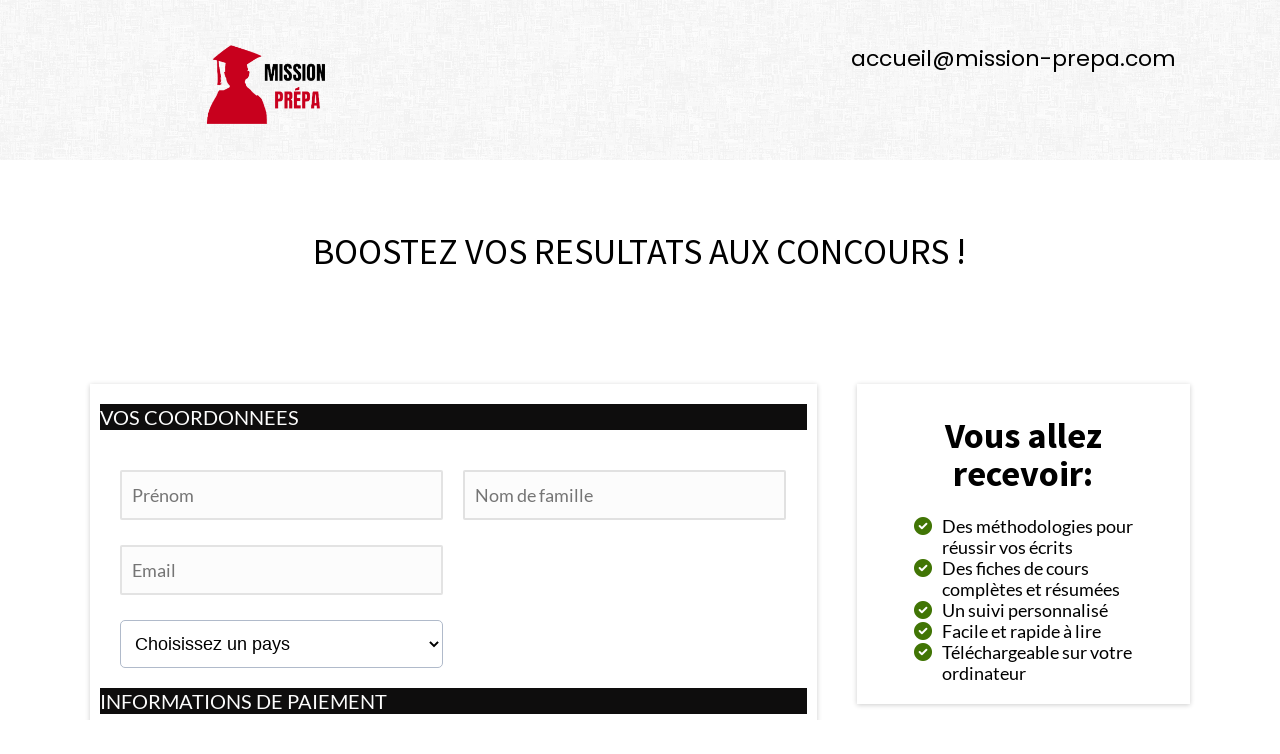

--- FILE ---
content_type: text/html; charset=UTF-8
request_url: https://mission-prepa.systeme.io/commande-manager
body_size: 25841
content:
<!DOCTYPE html><!-- Created with https://systeme.io --><html lang="fr"><head><link rel="icon" type="image/x-icon" href="https://d2543nuuc0wvdg.cloudfront.net/favicon.ico"><meta charSet="utf-8"/><title data-react-helmet="true">Bon de commande</title><meta data-react-helmet="true" name="viewport" content="width=device-width, initial-scale=1"/><meta data-react-helmet="true" name="robots" content="noindex"/><meta data-react-helmet="true" name="title" content="Bon de commande"/><meta data-react-helmet="true" name="description" content=""/><meta data-react-helmet="true" name="author" content=""/><meta data-react-helmet="true" name="keywords" content=""/><meta data-react-helmet="true" property="og:image" content=""/><meta data-react-helmet="true" property="og:title" content="Bon de commande"/><meta data-react-helmet="true" property="og:url" content="https://mission-prepa.systeme.io/commande-manager"/><style data-styled="" data-styled-version="6.1.13">.bObSks{position:absolute;z-index:0;height:100%;width:100%;top:0;left:0;z-index:-1;filter:blur(0px);background-color:rgba(16, 175, 229, 0);background-image:none;}/*!sc*/
@media only screen and (max-width: 800px){.bObSks{background-image:none;}}/*!sc*/
data-styled.g71[id="sc-ljLmeM"]{content:"bObSks,"}/*!sc*/
.jlJyGk{position:relative;width:100%;}/*!sc*/
data-styled.g72[id="sc-gqYRWL"]{content:"jlJyGk,"}/*!sc*/
.hmiSxy{display:flex;flex-direction:row;align-items:center;justify-content:center;}/*!sc*/
data-styled.g74[id="sc-kpAHqd"]{content:"hmiSxy,"}/*!sc*/
.eEVCKf{word-break:break-word;transition:box-shadow 0.1s ease-in-out;flex-basis:inherit;font-size:22px;color:rgba(0, 0, 0, 1);font-family:Poppins;font-weight:400;font-style:normal;text-align:center;line-height:29px;padding-top:0px;padding-right:0px;padding-bottom:0px;padding-left:0px;}/*!sc*/
.eEVCKf a{color:rgba(0, 0, 0, 1);}/*!sc*/
.eEVCKf a>span{color:rgba(0, 0, 0, 1);}/*!sc*/
.eEVCKf a:hover{box-shadow:inset 0 -1px 0;}/*!sc*/
.eEVCKf a>span:hover{box-shadow:inset 0 -1px 0;}/*!sc*/
.eEVCKf strong{font-weight:bold;}/*!sc*/
@media only screen and (max-width: 800px){.eEVCKf{padding-top:0px;padding-right:0px;padding-bottom:0px;padding-left:0px;font-size:16px;font-weight:400;font-style:normal;text-align:center;line-height:21px;}}/*!sc*/
.eEVCKf p:empty::after{content:' ';white-space:pre;}/*!sc*/
.emSmlc{word-break:break-word;transition:box-shadow 0.1s ease-in-out;flex-basis:inherit;font-size:36px;font-family:"Source Sans Pro";font-weight:400;font-style:normal;text-align:center;line-height:38.4px;}/*!sc*/
.emSmlc a{color:rgba(0, 0, 0, 1);}/*!sc*/
.emSmlc a>span{color:rgba(0, 0, 0, 1);}/*!sc*/
.emSmlc a:hover{box-shadow:inset 0 -1px 0;}/*!sc*/
.emSmlc a>span:hover{box-shadow:inset 0 -1px 0;}/*!sc*/
.emSmlc strong{font-weight:bold;}/*!sc*/
.emSmlc h1,.emSmlc h2,.emSmlc h3,.emSmlc h4,.emSmlc h5,.emSmlc h6{font-size:36px;font-family:"Source Sans Pro";font-weight:400;font-style:normal;text-align:center;line-height:38.4px;}/*!sc*/
@media only screen and (max-width: 800px){.emSmlc{font-size:24px;font-family:"Source Sans Pro";text-align:center;line-height:28.8px;}.emSmlc h1,.emSmlc h2,.emSmlc h3,.emSmlc h4,.emSmlc h5,.emSmlc h6{font-size:24px;font-family:"Source Sans Pro";text-align:center;line-height:28.8px;}}/*!sc*/
.emSmlc p:empty::after{content:' ';white-space:pre;}/*!sc*/
.gLAtiG{word-break:break-word;transition:box-shadow 0.1s ease-in-out;flex-basis:inherit;font-size:20px;color:rgba(0, 0, 0, 1);font-family:Lato;font-weight:400;font-style:normal;text-align:left;line-height:26px;padding-top:0px;padding-right:0px;padding-bottom:0px;padding-left:0px;background-color:rgba(14, 13, 13, 1);}/*!sc*/
.gLAtiG a{color:rgba(0, 0, 0, 1);}/*!sc*/
.gLAtiG a>span{color:rgba(0, 0, 0, 1);}/*!sc*/
.gLAtiG a:hover{box-shadow:inset 0 -1px 0;}/*!sc*/
.gLAtiG a>span:hover{box-shadow:inset 0 -1px 0;}/*!sc*/
.gLAtiG strong{font-weight:bold;}/*!sc*/
@media only screen and (max-width: 800px){.gLAtiG{padding-top:10px;padding-right:10px;padding-bottom:10px;padding-left:15px;font-size:16px;font-weight:400;font-style:normal;text-align:left;line-height:21px;}}/*!sc*/
.gLAtiG p:empty::after{content:' ';white-space:pre;}/*!sc*/
.cUKLqU{word-break:break-word;transition:box-shadow 0.1s ease-in-out;flex-basis:inherit;font-size:36px;font-family:"Source Sans Pro";font-weight:400;font-style:normal;text-align:center;line-height:38px;}/*!sc*/
.cUKLqU a{color:rgba(0, 0, 0, 1);}/*!sc*/
.cUKLqU a>span{color:rgba(0, 0, 0, 1);}/*!sc*/
.cUKLqU a:hover{box-shadow:inset 0 -1px 0;}/*!sc*/
.cUKLqU a>span:hover{box-shadow:inset 0 -1px 0;}/*!sc*/
.cUKLqU strong{font-weight:bold;}/*!sc*/
.cUKLqU h1,.cUKLqU h2,.cUKLqU h3,.cUKLqU h4,.cUKLqU h5,.cUKLqU h6{font-size:36px;font-family:"Source Sans Pro";font-weight:400;font-style:normal;text-align:center;line-height:38px;}/*!sc*/
@media only screen and (max-width: 800px){.cUKLqU{font-size:24px;font-family:"Source Sans Pro";text-align:center;line-height:28.8px;}.cUKLqU h1,.cUKLqU h2,.cUKLqU h3,.cUKLqU h4,.cUKLqU h5,.cUKLqU h6{font-size:24px;font-family:"Source Sans Pro";text-align:center;line-height:28.8px;}}/*!sc*/
.cUKLqU p:empty::after{content:' ';white-space:pre;}/*!sc*/
.hmpOeE{word-break:break-word;transition:box-shadow 0.1s ease-in-out;flex-basis:inherit;font-size:18px;color:rgba(0, 0, 0, 1);font-family:Lato;font-weight:400;font-style:normal;text-align:left;line-height:21px;padding-top:0px;padding-right:37px;padding-bottom:0px;padding-left:37px;}/*!sc*/
.hmpOeE a{color:rgba(0, 0, 0, 1);}/*!sc*/
.hmpOeE a>span{color:rgba(0, 0, 0, 1);}/*!sc*/
.hmpOeE a:hover{box-shadow:inset 0 -1px 0;}/*!sc*/
.hmpOeE a>span:hover{box-shadow:inset 0 -1px 0;}/*!sc*/
.hmpOeE strong{font-weight:bold;}/*!sc*/
@media only screen and (max-width: 800px){.hmpOeE{font-size:18px;font-family:Lato;font-weight:400;font-style:normal;text-align:left;line-height:28px;}}/*!sc*/
.hmpOeE p:empty::after{content:' ';white-space:pre;}/*!sc*/
.gpVAPk{word-break:break-word;transition:box-shadow 0.1s ease-in-out;flex-basis:inherit;font-size:32px;font-family:"Source Sans Pro";font-weight:400;font-style:normal;text-align:center;line-height:38px;}/*!sc*/
.gpVAPk a{color:rgba(0, 0, 0, 1);}/*!sc*/
.gpVAPk a>span{color:rgba(0, 0, 0, 1);}/*!sc*/
.gpVAPk a:hover{box-shadow:inset 0 -1px 0;}/*!sc*/
.gpVAPk a>span:hover{box-shadow:inset 0 -1px 0;}/*!sc*/
.gpVAPk strong{font-weight:bold;}/*!sc*/
.gpVAPk h1,.gpVAPk h2,.gpVAPk h3,.gpVAPk h4,.gpVAPk h5,.gpVAPk h6{font-size:32px;font-family:"Source Sans Pro";font-weight:400;font-style:normal;text-align:center;line-height:38px;}/*!sc*/
@media only screen and (max-width: 800px){.gpVAPk{font-size:24px;font-family:"Source Sans Pro";text-align:center;line-height:28.8px;}.gpVAPk h1,.gpVAPk h2,.gpVAPk h3,.gpVAPk h4,.gpVAPk h5,.gpVAPk h6{font-size:24px;font-family:"Source Sans Pro";text-align:center;line-height:28.8px;}}/*!sc*/
.gpVAPk p:empty::after{content:' ';white-space:pre;}/*!sc*/
.gwLlJC{word-break:break-word;transition:box-shadow 0.1s ease-in-out;flex-basis:inherit;font-size:18px;color:rgba(0, 0, 0, 1);font-family:Lato;font-weight:400;font-style:normal;text-align:center;line-height:25px;padding-top:0px;padding-right:0px;padding-bottom:0px;padding-left:0px;}/*!sc*/
.gwLlJC a{color:rgba(0, 0, 0, 1);}/*!sc*/
.gwLlJC a>span{color:rgba(0, 0, 0, 1);}/*!sc*/
.gwLlJC a:hover{box-shadow:inset 0 -1px 0;}/*!sc*/
.gwLlJC a>span:hover{box-shadow:inset 0 -1px 0;}/*!sc*/
.gwLlJC strong{font-weight:bold;}/*!sc*/
@media only screen and (max-width: 800px){.gwLlJC{padding-top:10px;padding-right:10px;padding-bottom:10px;padding-left:15px;font-size:16px;font-weight:400;font-style:normal;text-align:center;line-height:21px;}}/*!sc*/
.gwLlJC p:empty::after{content:' ';white-space:pre;}/*!sc*/
.gXruoT{word-break:break-word;transition:box-shadow 0.1s ease-in-out;flex-basis:inherit;font-size:15px;color:rgba(0, 0, 0, 1);font-family:Lato;font-weight:400;font-style:normal;text-align:center;line-height:20px;padding-top:0px;padding-right:0px;padding-bottom:0px;padding-left:0px;}/*!sc*/
.gXruoT a{color:rgba(0, 0, 0, 1);}/*!sc*/
.gXruoT a>span{color:rgba(0, 0, 0, 1);}/*!sc*/
.gXruoT a:hover{box-shadow:inset 0 -1px 0;}/*!sc*/
.gXruoT a>span:hover{box-shadow:inset 0 -1px 0;}/*!sc*/
.gXruoT strong{font-weight:bold;}/*!sc*/
@media only screen and (max-width: 800px){.gXruoT{padding-top:0px;padding-right:0px;padding-bottom:0px;padding-left:0px;font-size:16px;font-weight:400;font-style:normal;text-align:center;line-height:21px;}}/*!sc*/
.gXruoT p:empty::after{content:' ';white-space:pre;}/*!sc*/
data-styled.g83[id="sc-khdDuB"]{content:"eEVCKf,emSmlc,gLAtiG,cUKLqU,hmpOeE,gpVAPk,gwLlJC,gXruoT,"}/*!sc*/
.liKuOe{display:flex;flex-direction:column;grid-column-start:1;grid-column-end:5;align-self:flex-start;}/*!sc*/
@media only screen and (max-width: 800px){.liKuOe{align-self:unset;width:100%;grid-column-start:1;grid-column-end:12;padding-left:0;padding-right:0;}}/*!sc*/
.gALbLy{display:flex;flex-direction:column;grid-column-start:5;grid-column-end:9;align-self:flex-start;}/*!sc*/
@media only screen and (max-width: 800px){.gALbLy{align-self:unset;width:100%;grid-column-start:1;grid-column-end:12;padding-left:0;padding-right:0;}}/*!sc*/
.bVyGCR{display:flex;flex-direction:column;grid-column-start:9;grid-column-end:13;align-self:flex-start;}/*!sc*/
@media only screen and (max-width: 800px){.bVyGCR{align-self:unset;width:100%;grid-column-start:1;grid-column-end:12;padding-left:0;padding-right:0;}}/*!sc*/
.bpyBwR{display:flex;flex-direction:column;grid-column-start:1;grid-column-end:13;align-self:flex-start;}/*!sc*/
@media only screen and (max-width: 800px){.bpyBwR{align-self:unset;width:100%;grid-column-start:1;grid-column-end:12;padding-left:0;padding-right:0;}}/*!sc*/
.vVJUG{display:flex;flex-direction:column;grid-column-start:1;grid-column-end:9;align-self:flex-start;}/*!sc*/
@media only screen and (max-width: 800px){.vVJUG{align-self:unset;width:100%;grid-column-start:1;grid-column-end:12;padding-left:0;padding-right:0;}}/*!sc*/
.gqiwbs{display:flex;flex-direction:column;grid-column-start:1;grid-column-end:7;align-self:flex-start;}/*!sc*/
@media only screen and (max-width: 800px){.gqiwbs{align-self:unset;width:100%;grid-column-start:1;grid-column-end:12;padding-left:0;padding-right:0;}}/*!sc*/
.eMRipj{display:flex;flex-direction:column;grid-column-start:7;grid-column-end:13;align-self:flex-start;}/*!sc*/
@media only screen and (max-width: 800px){.eMRipj{align-self:unset;width:100%;grid-column-start:1;grid-column-end:12;padding-left:0;padding-right:0;}}/*!sc*/
data-styled.g86[id="sc-hRgSog"]{content:"liKuOe,gALbLy,bVyGCR,bpyBwR,vVJUG,gqiwbs,eMRipj,"}/*!sc*/
.esNBUL{position:relative;}/*!sc*/
data-styled.g116[id="sc-kLJHhQ"]{content:"esNBUL,"}/*!sc*/
.hEOQuq{display:block;max-width:100%;object-fit:contain;width:130px;}/*!sc*/
.bjMXlu{display:block;max-width:100%;object-fit:contain;width:228px;height:100%;}/*!sc*/
.eOaiZo{display:block;max-width:100%;object-fit:contain;width:200px;height:100%;}/*!sc*/
data-styled.g137[id="sc-dHMlHb"]{content:"hEOQuq,bjMXlu,eOaiZo,"}/*!sc*/
.cjXIDn{align-self:center;}/*!sc*/
data-styled.g138[id="sc-glpSfM"]{content:"cjXIDn,"}/*!sc*/
.jDZtti{position:relative;display:block;height:0;overflow:visible;padding-bottom:100.00%;}/*!sc*/
.SSPdq{position:relative;display:contents;}/*!sc*/
data-styled.g139[id="sc-kHhQGl"]{content:"jDZtti,SSPdq,"}/*!sc*/
.dTdyki{width:100%;list-style-type:none;list-style:none;}/*!sc*/
.dTdyki ul{margin-left:25px;padding-left:0;}/*!sc*/
.dTdyki li{list-style-type:none!important;list-style:none!important;margin-left:0!important;display:flex;align-items:baseline;min-height:18px;}/*!sc*/
.dTdyki ul:last-of-type>div:last-of-type{margin-bottom:0;}/*!sc*/
.dTdyki ul:last-of-type li:last-of-type{margin-bottom:0;}/*!sc*/
.dTdyki li div{display:inline;position:relative;}/*!sc*/
.dTdyki li>i{font-feature-settings:normal;margin-left:-25px;margin-right:10px;color:rgba(65, 117, 5, 1);font-size:18px;}/*!sc*/
data-styled.g161[id="sc-ZVgAE"]{content:"dTdyki,"}/*!sc*/
.jFYywO{position:absolute;right:15px;top:15px;width:30px;height:30px;z-index:1;background:transparent;text-shadow:1px 1px 0 rgba(0, 0, 0, 0.7);transition:opacity 250ms ease-in-out;cursor:pointer;border:none;}/*!sc*/
.jFYywO:hover{opacity:0.5;}/*!sc*/
.jFYywO:before{content:' ';height:30px;width:2px;position:absolute;top:-2px;left:12px;right:0;bottom:0;background-color:#333;box-shadow:0px 0px 1px #fff;transform:rotate(45deg);}/*!sc*/
.jFYywO:after{content:' ';height:30px;width:2px;position:absolute;top:-2px;left:12px;right:0;bottom:0;background-color:#333;box-shadow:0px 0px 1px #fff;transform:rotate(-45deg);}/*!sc*/
data-styled.g183[id="sc-hqKjEI"]{content:"jFYywO,"}/*!sc*/
.gXgsbi{min-height:100px;max-height:inherit;}/*!sc*/
data-styled.g184[id="sc-sHUin"]{content:"gXgsbi,"}/*!sc*/
.dYjhmk{border-radius:6px;position:relative;transition:transform 0.3s ease-out;display:block;max-width:1200px;max-height:calc(100vh - 40px);overflow:hidden;width:600px;border-top-left-radius:5px;border-top-right-radius:5px;border-bottom-left-radius:5px;border-bottom-right-radius:5px;background:rgba(255, 255, 255, 1);}/*!sc*/
@media only screen and (max-width: 800px){.dYjhmk{width:350px;}}/*!sc*/
data-styled.g185[id="sc-bZABGC"]{content:"dYjhmk,"}/*!sc*/
.kYBZHi{overflow-y:auto;overflow-x:hidden;max-height:inherit;}/*!sc*/
@media only screen and (max-width: 800px){.kYBZHi{padding-top:5px;padding-right:5px;padding-bottom:5px;padding-left:5px;}}/*!sc*/
data-styled.g186[id="sc-eMIsOp"]{content:"kYBZHi,"}/*!sc*/
.gBCkZo{display:grid;position:relative;justify-content:space-between;grid-template-columns:repeat(12, 1fr);column-gap:20px;padding-top:15px;padding-right:10px;padding-bottom:15px;padding-left:10px;background-image:none;background-size:initial;background-position:50% 50%;background-repeat:repeat;background-attachment:initial;}/*!sc*/
@media only screen and (max-width: 800px){.gBCkZo{padding-top:5px;padding-right:5px;padding-bottom:5px;padding-left:5px;}}/*!sc*/
@media only screen and (max-width: 800px){.gBCkZo{display:flex;flex-direction:column;grid-template-columns:auto;background-image:none;}}/*!sc*/
.lnPFOi{display:grid;position:relative;justify-content:space-between;grid-template-columns:repeat(12, 1fr);column-gap:20px;padding-top:20px;padding-right:10px;padding-bottom:20px;padding-left:10px;background-image:none;background-size:initial;background-position:50% 50%;background-repeat:repeat;background-attachment:initial;column-gap:unset!important;}/*!sc*/
@media only screen and (max-width: 800px){.lnPFOi{padding-top:5px;padding-right:5px;padding-bottom:5px;padding-left:5px;}}/*!sc*/
@media only screen and (max-width: 800px){.lnPFOi{display:flex;flex-direction:column;grid-template-columns:auto;background-image:none;}}/*!sc*/
.ekRzne{display:grid;position:relative;justify-content:space-between;grid-template-columns:repeat(12, 1fr);column-gap:20px;padding-top:0px;padding-right:10px;padding-bottom:20px;padding-left:10px;background-image:none;background-size:initial;background-position:50% 50%;background-repeat:repeat;background-attachment:initial;}/*!sc*/
@media only screen and (max-width: 800px){.ekRzne{padding-top:5px;padding-right:5px;padding-bottom:5px;padding-left:5px;}}/*!sc*/
@media only screen and (max-width: 800px){.ekRzne{display:flex;flex-direction:column;grid-template-columns:auto;background-image:none;}}/*!sc*/
.dOvtyp{display:grid;position:relative;justify-content:space-between;grid-template-columns:repeat(12, 1fr);column-gap:20px;padding-top:20px;padding-right:10px;padding-bottom:20px;padding-left:10px;box-shadow:0px 1px 5px 0px rgba(0, 0, 0, 0.2);background-image:none;background-size:initial;background-position:50% 50%;background-repeat:repeat;background-attachment:initial;column-gap:unset!important;}/*!sc*/
@media only screen and (max-width: 800px){.dOvtyp{padding-top:5px;padding-right:5px;padding-bottom:5px;padding-left:5px;}}/*!sc*/
@media only screen and (max-width: 800px){.dOvtyp{display:flex;flex-direction:column;grid-template-columns:auto;background-image:none;}}/*!sc*/
.jkoonu{display:grid;position:relative;justify-content:space-between;grid-template-columns:repeat(12, 1fr);column-gap:20px;padding-top:0px;padding-right:20px;padding-bottom:20px;padding-left:20px;background-image:none;background-size:initial;background-position:50% 50%;background-repeat:repeat;background-attachment:initial;}/*!sc*/
@media only screen and (max-width: 800px){.jkoonu{padding-top:5px;padding-right:5px;padding-bottom:5px;padding-left:5px;}}/*!sc*/
@media only screen and (max-width: 800px){.jkoonu{display:flex;flex-direction:column;grid-template-columns:auto;background-image:none;}}/*!sc*/
.dwxwtC{display:grid;position:relative;justify-content:space-between;grid-template-columns:repeat(12, 1fr);column-gap:20px;padding-top:10px;padding-right:20px;padding-bottom:10px;padding-left:20px;background-image:none;background-size:initial;background-position:50% 50%;background-repeat:repeat;background-attachment:initial;column-gap:unset!important;}/*!sc*/
@media only screen and (max-width: 800px){.dwxwtC{padding-top:5px;padding-right:5px;padding-bottom:5px;padding-left:5px;}}/*!sc*/
@media only screen and (max-width: 800px){.dwxwtC{display:flex;flex-direction:column;grid-template-columns:auto;background-image:none;}}/*!sc*/
.hlgokq{display:grid;position:relative;justify-content:space-between;grid-template-columns:repeat(12, 1fr);column-gap:20px;padding-top:10px;padding-right:10px;padding-bottom:10px;padding-left:10px;background-image:none;background-size:initial;background-position:50% 50%;background-repeat:repeat;background-attachment:initial;column-gap:unset!important;}/*!sc*/
@media only screen and (max-width: 800px){.hlgokq{padding-top:5px;padding-right:5px;padding-bottom:5px;padding-left:5px;}}/*!sc*/
@media only screen and (max-width: 800px){.hlgokq{display:flex;flex-direction:column;grid-template-columns:auto;background-image:none;}}/*!sc*/
.iysGxt{display:grid;position:relative;justify-content:space-between;grid-template-columns:repeat(12, 1fr);column-gap:20px;padding-top:20px;padding-right:20px;padding-bottom:20px;padding-left:20px;box-shadow:0px 1px 5px 0px rgba(0, 0, 0, 0.2);background-image:none;background-size:initial;background-position:50% 50%;background-repeat:repeat;background-attachment:initial;column-gap:unset!important;}/*!sc*/
@media only screen and (max-width: 800px){.iysGxt{padding-top:5px;padding-right:5px;padding-bottom:5px;padding-left:5px;}}/*!sc*/
@media only screen and (max-width: 800px){.iysGxt{display:flex;flex-direction:column;grid-template-columns:auto;background-image:none;}}/*!sc*/
.cEyeep{display:grid;position:relative;justify-content:space-between;grid-template-columns:repeat(12, 1fr);column-gap:20px;padding-top:20px;padding-right:30px;padding-bottom:20px;padding-left:30px;box-shadow:0px 1px 5px 0px rgba(0, 0, 0, 0.2);background-image:none;background-size:initial;background-position:50% 50%;background-repeat:repeat;background-attachment:initial;column-gap:unset!important;}/*!sc*/
@media only screen and (max-width: 800px){.cEyeep{padding-top:5px;padding-right:5px;padding-bottom:5px;padding-left:5px;}}/*!sc*/
@media only screen and (max-width: 800px){.cEyeep{display:flex;flex-direction:column;grid-template-columns:auto;background-image:none;}}/*!sc*/
.bXnQoG{display:grid;position:relative;justify-content:space-between;grid-template-columns:repeat(12, 1fr);column-gap:20px;padding-top:5px;padding-right:5px;padding-bottom:5px;padding-left:5px;background-image:none;background-size:initial;background-position:50% 50%;background-repeat:repeat;background-attachment:initial;column-gap:unset!important;}/*!sc*/
@media only screen and (max-width: 800px){.bXnQoG{padding-top:5px;padding-right:5px;padding-bottom:5px;padding-left:5px;}}/*!sc*/
@media only screen and (max-width: 800px){.bXnQoG{display:flex;flex-direction:column;grid-template-columns:auto;background-image:none;}}/*!sc*/
data-styled.g231[id="sc-gzVdWW"]{content:"gBCkZo,lnPFOi,ekRzne,dOvtyp,jkoonu,dwxwtC,hlgokq,iysGxt,cEyeep,bXnQoG,"}/*!sc*/
.jAMOIs{display:flex;position:relative;padding-top:0px;padding-right:0px;padding-bottom:0px;padding-left:0px;background-image:url("https://d1yei2z3i6k35z.cloudfront.net/systeme-common/5be406b2ab9ef_template_ wildaudience_bg_header.png");background-size:initial;background-position:50% 0%;background-repeat:repeat;background-attachment:initial;}/*!sc*/
@media only screen and (max-width: 800px){.jAMOIs{padding-top:5px;padding-right:5px;padding-bottom:5px;padding-left:5px;}}/*!sc*/
@media only screen and (max-width: 800px){.jAMOIs{background-image:url("https://d1yei2z3i6k35z.cloudfront.net/systeme-common/5be406b2ab9ef_template_ wildaudience_bg_header.png");}}/*!sc*/
.bWamAo{display:flex;position:relative;padding-top:40px;padding-right:40px;padding-bottom:40px;padding-left:40px;background-image:none;background-size:initial;background-position:50% 0%;background-repeat:no-repeat;background-attachment:initial;}/*!sc*/
@media only screen and (max-width: 800px){.bWamAo{padding-top:5px;padding-right:5px;padding-bottom:5px;padding-left:5px;}}/*!sc*/
@media only screen and (max-width: 800px){.bWamAo{background-image:none;}}/*!sc*/
.gCxbry{display:flex;position:relative;background-color:rgba(245, 245, 245, 1);padding-top:5px;padding-right:5px;padding-bottom:5px;padding-left:5px;background-image:url("https://d1yei2z3i6k35z.cloudfront.net/systeme-common/5be406b2ab9ef_template_ wildaudience_bg_header.png");background-size:initial;background-position:50% 0%;background-repeat:repeat;background-attachment:initial;}/*!sc*/
@media only screen and (max-width: 800px){.gCxbry{padding-top:5px;padding-right:5px;padding-bottom:5px;padding-left:5px;}}/*!sc*/
@media only screen and (max-width: 800px){.gCxbry{background-image:url("https://d1yei2z3i6k35z.cloudfront.net/systeme-common/5be406b2ab9ef_template_ wildaudience_bg_header.png");}}/*!sc*/
data-styled.g237[id="sc-kfblco"]{content:"jAMOIs,bWamAo,gCxbry,"}/*!sc*/
.eSSqdl{max-width:1120px;width:100%;margin:auto;}/*!sc*/
@media only screen and (max-width: 800px){.eSSqdl{max-width:initial;}}/*!sc*/
.seqEc{max-width:960px;width:100%;margin:auto;}/*!sc*/
@media only screen and (max-width: 800px){.seqEc{max-width:initial;}}/*!sc*/
data-styled.g238[id="sc-bmxOz"]{content:"eSSqdl,seqEc,"}/*!sc*/
.DxflC{font-size:16px;text-indent:10px;padding:12px 0;outline:none;border:1px solid #b0baca;background-color:rgba(255, 255, 255, 1);width:100%;font-size:18px;border-color:rgba(176, 186, 202, 1);border-style:solid;border-width:1px;background-color:rgba(255, 255, 255, 1);border-top-left-radius:5px;border-top-right-radius:5px;border-bottom-left-radius:5px;border-bottom-right-radius:5px;}/*!sc*/
@media only screen and (max-width: 800px){.DxflC option{direction:unset;}}/*!sc*/
.DxflC option{direction:unset;}/*!sc*/
data-styled.g509[id="sc-fwHUOm"]{content:"DxflC,"}/*!sc*/
.dFnpfD{width:100%;font-size:16px;padding:12px 0;outline:none;text-indent:10px;appearance:none;text-overflow:ellipsis;font-size:18px;border-color:rgba(155, 155, 155, 0.26);border-style:solid;border-width:2px;background-color:rgba(252, 252, 252, 1);border-top-left-radius:2px;border-top-right-radius:2px;border-bottom-left-radius:2px;border-bottom-right-radius:2px;direction:unset;}/*!sc*/
@media only screen and (max-width: 800px){.dFnpfD{direction:unset;}}/*!sc*/
.dFnpfD :disabled{opacity:0.4;}/*!sc*/
.gXomjl{width:100%;font-size:16px;padding:12px 0;outline:none;text-indent:10px;appearance:none;text-overflow:ellipsis;font-size:18px;border-color:rgba(155, 155, 155, 0.28);border-style:solid;border-width:2px;background-color:rgba(252, 252, 252, 1);border-top-left-radius:2px;border-top-right-radius:2px;border-bottom-left-radius:2px;border-bottom-right-radius:2px;direction:unset;}/*!sc*/
@media only screen and (max-width: 800px){.gXomjl{direction:unset;}}/*!sc*/
.gXomjl :disabled{opacity:0.4;}/*!sc*/
data-styled.g510[id="sc-gvAMtO"]{content:"dFnpfD,gXomjl,"}/*!sc*/
.cXlUiu{display:flex!important;flex-direction:column;align-items:center;justify-content:center;color:#fff;font-family:inherit;font-weight:inherit;font-style:inherit;background:rgba(1, 116, 199, 1);border:none;text-align:center;padding:9px 25px;cursor:pointer;opacity:1;word-break:break-word;align-self:center;outline:none;transition:0.3s;color:rgba(155, 155, 155, 1);padding:9px 25px 9px 25px;font-size:14px;border-style:none;background-color:rgba(1, 116, 199, 0);border-top-left-radius:5px;border-top-right-radius:5px;border-bottom-left-radius:5px;border-bottom-right-radius:5px;}/*!sc*/
.cXlUiu:disabled{cursor:not-allowed;opacity:0.7;}/*!sc*/
.cXlUiu:hover{color:rgba(155, 155, 155, 1);}/*!sc*/
@media only screen and (max-width: 800px){.cXlUiu{padding:5px 5px 5px 5px;}}/*!sc*/
data-styled.g610[id="sc-iIvgsF"]{content:"cXlUiu,"}/*!sc*/
html{box-sizing:border-box;scroll-behavior:smooth;overscroll-behavior-x:none;}/*!sc*/
body{margin:0;}/*!sc*/
a{text-decoration:none;}/*!sc*/
p span>a[href^="tel:"]{color:inherit;}/*!sc*/
p{margin:0;}/*!sc*/
*,*:before,*:after{box-sizing:inherit;}/*!sc*/
*{-webkit-font-smoothing:antialiased;}/*!sc*/
h1,h2,h3,h4,h5,h6{margin:0;font-weight:normal;}/*!sc*/
section h1{margin:0;}/*!sc*/
button,input{margin:0;font-family:unset;}/*!sc*/
ul{margin:0;}/*!sc*/
.fixed{position:fixed;top:0px;left:0px;width:320px;height:50px;background:red;-webkit-backface-visibility:hidden;}/*!sc*/
data-styled.g612[id="sc-global-cFbOWI1"]{content:"sc-global-cFbOWI1,"}/*!sc*/
.blwjlq{position:relative;text-align:initial;margin:0px 0px 0px 0px;}/*!sc*/
@media only screen and (max-width: 800px){.blwjlq{margin-top:0px;margin-right:0px;margin-bottom:0px;margin-left:0px;}}/*!sc*/
.hjXOEG{position:relative;text-align:initial;display:flex;flex-direction:column;margin:0px 0px 0px 0px;}/*!sc*/
@media only screen and (max-width: 800px){.hjXOEG{margin-top:0px;margin-right:0px;margin-bottom:0px;margin-left:0px;}}/*!sc*/
.dTitFG{position:relative;text-align:initial;margin:13px 0px 13px 0px;}/*!sc*/
@media only screen and (max-width: 800px){.dTitFG{margin-top:0px;margin-right:0px;margin-bottom:0px;margin-left:0px;}}/*!sc*/
.fjsXbe{position:relative;text-align:initial;margin:15px 0px 0px 0px;}/*!sc*/
@media only screen and (max-width: 800px){.fjsXbe{margin-top:0px;margin-right:0px;margin-bottom:0px;margin-left:0px;}}/*!sc*/
.bNjgNI{position:relative;text-align:initial;margin:0px 0px 0px 20px;}/*!sc*/
@media only screen and (max-width: 800px){.bNjgNI{margin-top:0px;margin-right:0px;margin-bottom:0px;margin-left:0px;}}/*!sc*/
.hAOWKV{position:relative;text-align:initial;margin:13px 0px 23px 0px;}/*!sc*/
@media only screen and (max-width: 800px){.hAOWKV{margin-top:0px;margin-right:0px;margin-bottom:0px;margin-left:0px;}}/*!sc*/
.bdvVwL{position:relative;text-align:initial;margin:0px 0px 0px 0px;}/*!sc*/
@media only screen and (max-width: 800px){.bdvVwL{margin-top:0px;margin-right:0px;margin-bottom:0px;margin-left:10px;}}/*!sc*/
.dVHOSQ{position:relative;text-align:initial;margin:40px 0px 0px 20px;}/*!sc*/
@media only screen and (max-width: 800px){.dVHOSQ{margin-top:0px;margin-right:0px;margin-bottom:0px;margin-left:0px;}}/*!sc*/
.cTBjGn{position:relative;text-align:initial;margin:23px 0px 33px 0px;}/*!sc*/
@media only screen and (max-width: 800px){.cTBjGn{margin-top:0px;margin-right:0px;margin-bottom:0px;margin-left:0px;}}/*!sc*/
.feyUPm{position:relative;text-align:initial;display:flex;flex-direction:column;margin:80px 0px 0px 0px;}/*!sc*/
@media only screen and (max-width: 800px){.feyUPm{margin-top:0px;margin-right:0px;margin-bottom:0px;margin-left:0px;}}/*!sc*/
data-styled.g618[id="sc-kFKoiG"]{content:"blwjlq,hjXOEG,dTitFG,fjsXbe,bNjgNI,hAOWKV,bdvVwL,dVHOSQ,cTBjGn,feyUPm,"}/*!sc*/
.bNNFtp{position:relative;margin-top:0;margin-left:0;margin-right:0;margin-bottom:0;}/*!sc*/
@media only screen and (max-width: 800px){.bNNFtp{margin-top:0;margin-left:0;margin-right:0;margin-bottom:0;}}/*!sc*/
.Ogawv{position:relative;margin-top:25px;}/*!sc*/
.iuYraT{position:relative;margin-top:25px;margin-left:0px;margin-bottom:0px;margin-right:0px;}/*!sc*/
@media only screen and (max-width: 800px){.iuYraT{margin-top:10px;margin-left:0px;margin-bottom:0px;margin-right:0px;}}/*!sc*/
.kNBfRY{position:relative;margin-top:-1px;display:flex;justify-content:center;flex-direction:column;position:relative;}/*!sc*/
data-styled.g619[id="sc-kCNzdd"]{content:"bNNFtp,Ogawv,iuYraT,kNBfRY,"}/*!sc*/
.dsoWeI{display:flex;width:100%;height:100%;min-height:100vh;position:relative;font-family:Lato;font-weight:400;font-style:normal;}/*!sc*/
data-styled.g623[id="sc-dgaQAE"]{content:"dsoWeI,"}/*!sc*/
.epHppe{width:100%;height:100%;min-height:100vh;position:fixed;left:0;top:0;z-index:1;background-color:rgba(0, 0, 0, 0.5);}/*!sc*/
data-styled.g667[id="sc-cTUuRk"]{content:"epHppe,"}/*!sc*/
.CiXuI{pointer-events:none;height:inherit;}/*!sc*/
data-styled.g668[id="sc-lbUZCN"]{content:"CiXuI,"}/*!sc*/
.fODApS{position:fixed;left:0;width:100%;height:100%;display:flex;justify-content:center;align-items:center;z-index:2;}/*!sc*/
@media only screen and (max-width: 800px){.fODApS{left:0;}}/*!sc*/
data-styled.g669[id="sc-gZa-dKi"]{content:"fODApS,"}/*!sc*/
.izrmPx{display:none;}/*!sc*/
data-styled.g670[id="sc-dREYWP"]{content:"izrmPx,"}/*!sc*/
</style><link data-react-helmet="true" rel="canonical" href="https://mission-prepa.systeme.io/commande-manager"/><style type="text/css">
          @font-face {
            font-family: "Source Sans Pro";
            font-style: normal;
            font-weight: 400;
            src: url(https://d3syewzhvzylbl.cloudfront.net/fonts/google-fonts/sourcesanspro/regular.woff2) format('woff2');
          }
        

          @font-face {
            font-family: "Source Sans Pro";
            font-style: normal;
            font-weight: 700;
            src: url(https://d3syewzhvzylbl.cloudfront.net/fonts/google-fonts/sourcesanspro/700.woff2) format('woff2');
          }
        

          @font-face {
            font-family: "Poppins";
            font-style: normal;
            font-weight: 400;
            src: url(https://d3syewzhvzylbl.cloudfront.net/fonts/google-fonts/poppins/regular.woff2) format('woff2');
          }
        

          @font-face {
            font-family: "Lato";
            font-style: normal;
            font-weight: 700;
            src: url(https://d3syewzhvzylbl.cloudfront.net/fonts/google-fonts/lato/700.woff2) format('woff2');
          }
        

          @font-face {
            font-family: "Lato";
            font-style: normal;
            font-weight: 400;
            src: url(https://d3syewzhvzylbl.cloudfront.net/fonts/google-fonts/lato/regular.woff2) format('woff2');
          }
        </style><link rel="stylesheet" href="https://d3fit27i5nzkqh.cloudfront.net/assets/css/optimizedFontAwesome.css"/><style>.fal{-moz-osx-font-smoothing:grayscale;-webkit-font-smoothing:antialiased;display:var(--fa-display,inline-block);font-style:normal;font-variant:normal;line-height:1;text-rendering:auto;}.fal{font-family:"Font Awesome 6 Pro";font-weight:300;}.fa-chevron-circle-left:before{content:"\f137";}.fa-chevron-circle-right:before{content:"\f138";}.fas{-moz-osx-font-smoothing:grayscale;-webkit-font-smoothing:antialiased;display:var(--fa-display,inline-block);font-style:normal;font-variant:normal;line-height:1;text-rendering:auto;}.fas{font-family:"Font Awesome 6 Pro";font-weight:900;}.fa-chevron-down:before{content:"\f078";}.fa-chevron-left:before{content:"\f053";}.fad.fa-chevron-right:after{content:"\f054\f054";}.fad{-moz-osx-font-smoothing:grayscale;-webkit-font-smoothing:antialiased;display:var(--fa-display,inline-block);font-style:normal;font-variant:normal;line-height:1;text-rendering:auto;}.fad{position:relative;font-family:"Font Awesome 6 Duotone";font-weight:900;letter-spacing:normal;}.fad:before{position:absolute;color:var(--fa-primary-color,inherit);opacity:var(--fa-primary-opacity,1);}.fad:after{color:var(--fa-secondary-color,inherit);}.fad:after{opacity:var(--fa-secondary-opacity,0.4);}.fa-chevron-right:before{content:"\f054";}.fa-chevron-up:before{content:"\f077";}.fa-circle:before{content:"\f111";}.far{-moz-osx-font-smoothing:grayscale;-webkit-font-smoothing:antialiased;display:var(--fa-display,inline-block);font-style:normal;font-variant:normal;line-height:1;text-rendering:auto;}.far{font-family:"Font Awesome 6 Pro";font-weight:400;}.fa-clock:before{content:"\f017";}.fa-eye:before{content:"\f06e";}.fa-eye-slash:before{content:"\f070";}.fa{font-family:var(--fa-style-family,"Font Awesome 6 Pro");font-weight:var(--fa-style,900);}.fa{-moz-osx-font-smoothing:grayscale;-webkit-font-smoothing:antialiased;display:var(--fa-display,inline-block);font-style:normal;font-variant:normal;line-height:1;text-rendering:auto;}.fa-times:before{content:"\f00d";}.fas{-moz-osx-font-smoothing:grayscale;-webkit-font-smoothing:antialiased;display:var(--fa-display,inline-block);font-style:normal;font-variant:normal;line-height:1;text-rendering:auto;}.fas{font-family:"Font Awesome 6 Pro";font-weight:900;}.fa-check-circle:before{content:"\f058";}</style> <meta property="og:type" content="website"/></head><body><div id="app"><form id="form-checkout"><div class="sc-dgaQAE dsoWeI"><div class="sc-gqYRWL jlJyGk"><div class="sc-ljLmeM bObSks"></div><div class="sc-kFKoiG blwjlq"><section id="section-375ced6b" class="sc-kfblco jAMOIs"><div width="1120px" class="sc-bmxOz eSSqdl"><div class="sc-kFKoiG blwjlq"><div id="row-37dec47b" class="sc-gzVdWW gBCkZo"><div size="4" class="sc-hRgSog liKuOe"><div class="sc-kFKoiG hjXOEG"><div width="130" class="sc-glpSfM cjXIDn"><picture class="sc-kHhQGl jDZtti"><img id="image-907fb521" src="https://d1yei2z3i6k35z.cloudfront.net/90585/60aaa75089608_Sans_titre__1_-removebg-preview.png" width="130" loading="lazy" class="sc-dHMlHb hEOQuq"/></picture></div></div></div><div size="4" class="sc-hRgSog gALbLy"></div><div size="4" class="sc-hRgSog bVyGCR"><div class="sc-kCNzdd bNNFtp"><div id="text-458b9d5b" font-size="22" font-family="Poppins" color="rgba(0, 0, 0, 1)" font-style="normal" font-weight="400" class="sc-khdDuB eEVCKf"><div><p></p><p>accueil<span style="color: rgba(0, 0, 0, 1)">@mission-prepa.com</span></p></div></div></div></div></div></div></div></section></div><div class="sc-kFKoiG blwjlq"><section id="section-59e9ccc7" class="sc-kfblco bWamAo"><div width="960px" class="sc-bmxOz seqEc"><div class="sc-kFKoiG blwjlq"><div id="row-bbf3c07e" class="sc-gzVdWW lnPFOi"><div size="12" class="sc-hRgSog bpyBwR"><div class="sc-kFKoiG dTitFG"><div id="text-headline-6e669a12" font-size="36" font-family="Source Sans Pro" font-style="normal" font-weight="400" class="sc-khdDuB emSmlc"><p>BOOSTEZ VOS RESULTATS AUX CONCOURS !</p></div></div></div></div></div></div></section></div><div class="sc-kFKoiG blwjlq"><section id="section-c3b9eb6b" class="sc-kfblco bWamAo"><div width="1120px" class="sc-bmxOz eSSqdl"><div class="sc-kFKoiG blwjlq"><div id="row-238089c5" class="sc-gzVdWW ekRzne"><div size="8" class="sc-hRgSog vVJUG"><div class="sc-kFKoiG blwjlq"><div id="row-2f075d1b" class="sc-gzVdWW dOvtyp"><div size="12" class="sc-hRgSog bpyBwR"><div class="sc-kCNzdd bNNFtp"><div id="text-c6a6130a" font-size="20" font-family="Lato" color="rgba(0, 0, 0, 1)" font-style="normal" font-weight="400" class="sc-khdDuB gLAtiG"><div><p><span style="color: rgba(252, 252, 252, 1)">VOS COORDONNEES</span></p></div></div></div><div class="sc-kFKoiG fjsXbe"><div id="row-0a3fbb26" class="sc-gzVdWW jkoonu"><div size="6" class="sc-hRgSog gqiwbs"><div class="sc-kCNzdd Ogawv"><div class="sc-kLJHhQ esNBUL"><input type="text" name="first_name" placeholder="Prénom" id="form-input-15ba23e7" class="sc-gvAMtO dFnpfD" value=""/></div></div><div class="sc-kCNzdd Ogawv"><div class="sc-kLJHhQ esNBUL"><input type="email" name="email" placeholder="Email" id="form-input-7c3e3aca" class="sc-gvAMtO dFnpfD" value=""/></div></div><div class="sc-kCNzdd iuYraT"><select class="sc-fwHUOm DxflC"><option value="" selected="">Choisissez un pays</option></select></div></div><div size="6" class="sc-hRgSog eMRipj"><div class="sc-kCNzdd Ogawv"><div class="sc-kLJHhQ esNBUL"><input type="text" name="surname" placeholder="Nom de famille" id="form-input-55a20c4c" class="sc-gvAMtO gXomjl" value=""/></div></div><div class="sc-kCNzdd Ogawv"></div></div></div></div><div class="sc-kCNzdd bNNFtp"><div id="text-bae2d50e" font-size="20" font-family="Lato" color="rgba(0, 0, 0, 1)" font-style="normal" font-weight="400" class="sc-khdDuB gLAtiG"><div><p><span style="color: rgba(252, 252, 252, 1)">INFORMATIONS DE PAIEMENT</span></p></div></div></div><div class="sc-kFKoiG blwjlq"><div id="row-f619cef9" class="sc-gzVdWW dwxwtC"><div size="12" class="sc-hRgSog bpyBwR"></div></div></div><div class="sc-kCNzdd bNNFtp"><div id="text-e32135e5" font-size="20" font-family="Lato" color="rgba(0, 0, 0, 1)" font-style="normal" font-weight="400" class="sc-khdDuB gLAtiG"><div><p><span style="color: rgba(250, 246, 246, 1)">CHOISISSEZ VOTRE PLAN D'ACCES</span></p></div></div></div><div class="sc-kFKoiG blwjlq"><div id="row-d110dfee" class="sc-gzVdWW dwxwtC"><div size="12" class="sc-hRgSog bpyBwR"></div></div></div></div></div></div><div class="sc-kFKoiG blwjlq"><div id="row-c40c3bac" class="sc-gzVdWW hlgokq"><div size="12" class="sc-hRgSog bpyBwR"></div></div></div><div class="sc-kFKoiG hjXOEG"><div width="228" class="sc-glpSfM cjXIDn"><picture class="sc-kHhQGl SSPdq"><img id="image-52310fc4" src="https://d1yei2z3i6k35z.cloudfront.net/90585/5d55aa2b5dc55_xpaiement-securise.jpg.pagespeed.ic.HxQh1Awtvo.jpg" width="228" loading="lazy" class="sc-dHMlHb bjMXlu"/></picture></div></div></div><div size="4" class="sc-hRgSog bVyGCR"><div class="sc-kFKoiG bNjgNI"><div id="row-4b6a89ac" class="sc-gzVdWW iysGxt"><div size="12" class="sc-hRgSog bpyBwR"><div class="sc-kFKoiG hAOWKV"><div id="text-headline-d2e7e0b4" font-size="36" font-family="Source Sans Pro" font-style="normal" font-weight="400" class="sc-khdDuB cUKLqU"><p><strong>Vous allez recevoir:</strong></p></div></div><div class="sc-kFKoiG bdvVwL"><div class="sc-ZVgAE dTdyki"><div id="bullet-list-71502e40" font-size="18" font-family="Lato" color="rgba(0, 0, 0, 1)" font-style="normal" font-weight="400" class="sc-khdDuB hmpOeE"><div><ul><li style="display: flex; align-items: stretch; "><i class='fas fa-check-circle' style="line-height: inherit"></i><div><p>Des méthodologies pour réussir vos écrits </p></div></li></ul><ul><li style="display: flex; align-items: stretch; "><i class='fas fa-check-circle' style="line-height: inherit"></i><div><p>Des fiches de cours complètes et résumées </p></div></li></ul><ul><li style="display: flex; align-items: stretch; "><i class='fas fa-check-circle' style="line-height: inherit"></i><div><p>Un suivi personnalisé</p></div></li></ul><ul><li style="display: flex; align-items: stretch; "><i class='fas fa-check-circle' style="line-height: inherit"></i><div><p>Facile et rapide à lire</p></div></li></ul><ul><li style="display: flex; align-items: stretch; "><i class='fas fa-check-circle' style="line-height: inherit"></i><div><p>Téléchargeable sur votre ordinateur</p></div></li></ul></div></div></div></div></div></div></div><div class="sc-kFKoiG dVHOSQ"><div id="row-619edbfd" class="sc-gzVdWW cEyeep"><div size="12" class="sc-hRgSog bpyBwR"><div class="sc-kFKoiG cTBjGn"><div id="text-headline-a741bb49" font-size="32" font-family="Source Sans Pro" font-style="normal" font-weight="400" class="sc-khdDuB gpVAPk"><p><strong>Garantie remboursement</strong></p></div></div><div class="sc-kCNzdd bNNFtp"><div id="text-eb0e9544" font-size="18" font-family="Lato" color="rgba(0, 0, 0, 1)" font-style="normal" font-weight="400" class="sc-khdDuB gwLlJC"><div><p>Nous nous engageons à vous suivre jusqu'au concours. Si nous ne satisfaisons pas cet engagement, nous vous remboursons !</p></div></div></div><div class="sc-kFKoiG feyUPm"><div width="200" class="sc-glpSfM cjXIDn"><picture class="sc-kHhQGl SSPdq"><img id="image-d9a31159" src="https://d1yei2z3i6k35z.cloudfront.net/systeme-common/5be406b2c23da_1475394591_guarantee.png" width="200" loading="lazy" class="sc-dHMlHb eOaiZo"/></picture></div></div></div></div></div></div></div></div></div></section></div><div class="sc-kFKoiG blwjlq"><section id="section-3e90ac26" class="sc-kfblco gCxbry"><div width="960px" class="sc-bmxOz seqEc"><div class="sc-kFKoiG blwjlq"><div id="row-e29ae3cb" class="sc-gzVdWW bXnQoG"><div size="12" class="sc-hRgSog bpyBwR"><div class="sc-kCNzdd bNNFtp"><div id="text-9e51132e" font-size="15" font-family="Lato" color="rgba(0, 0, 0, 1)" font-style="normal" font-weight="400" class="sc-khdDuB gXruoT"><div><p><span style="color: rgba(155, 155, 155, 1)">
© 2018 | Mission Prépa</span></p></div></div></div><div class="sc-kCNzdd kNBfRY"><button id="button-96f6f981" class="sc-iIvgsF cXlUiu"><div class="sc-kpAHqd hmiSxy"> Conditions générales de ventes</div></button></div></div></div></div></div></section></div></div><div data-testid="popup-3c713ebb-30b7-4641-b635-aa0a9ca9c5d7" class="sc-dREYWP izrmPx"><div class="sc-gZa-dKi fODApS"><div id="popup-c05fb5b4" width="600" data-testid="popup" class="sc-bZABGC dYjhmk"><div id="popup-scroll-content-ui" class="sc-eMIsOp kYBZHi"><button data-testid="popup-close-icon" class="sc-hqKjEI jFYywO"></button><div class="sc-sHUin gXgsbi"><div class="sc-kFKoiG blwjlq"><div id="row-bfe6bcb4" class="sc-gzVdWW hlgokq"><div size="12" class="sc-hRgSog bpyBwR"></div></div></div></div></div></div></div><div class="sc-cTUuRk epHppe"><div class="sc-lbUZCN CiXuI"></div></div></div></div></form></div><script data-cookieconsent="ignore" charSet="UTF-8">window.__PRELOADED_STATE__={"page":{"id":250565,"type":"offer_page","locale":"fr","seo":{"index":false,"title":"Bon de commande","author":"","keywords":"","description":""},"entities":{"00274b3d-a447-4d6c-83db-7a1613f3dbf9":{"id":"00274b3d-a447-4d6c-83db-7a1613f3dbf9","size":12,"type":"Column","childIds":["a2b63515-81da-4388-8d26-02b21e1df098"],"parentId":"f1b4eb4b-4cf8-4e58-b13e-371a70eac349","alignSelf":"flex-start","htmlAttrId":"column-24c8a81c"},"0132d153-9a4c-4c05-a232-4f7e5a68c224":{"id":"0132d153-9a4c-4c05-a232-4f7e5a68c224","type":"Row","margin":{"marginTop":15,"marginLeft":0,"marginRight":0,"marginBottom":0},"padding":{"paddingTop":0,"paddingLeft":20,"paddingRight":20,"paddingBottom":20},"childIds":["e3435c8a-dc15-4c6a-8a5d-94025dfc51ee","8384d5b2-39c5-425b-8d33-c76ac492afde"],"parentId":"952551a5-acec-4fc6-a324-4209429a033f","appearance":{"mobile":true,"desktop":true},"background":[],"htmlAttrId":"row-0a3fbb26","mobileMargin":{"marginTop":0,"marginLeft":0,"marginRight":0,"marginBottom":0},"mobilePadding":{"paddingTop":5,"paddingLeft":5,"paddingRight":5,"paddingBottom":5}},"06985458-4edd-4b53-a97a-14fe3bb66fd0":{"id":"06985458-4edd-4b53-a97a-14fe3bb66fd0","type":"Image","width":228,"fileId":136647,"margin":{"marginTop":0,"marginLeft":0,"marginRight":0,"marginBottom":0},"parentId":"8d94f1e6-dd6a-42f7-a913-bd4a58d1cb90","alignSelf":"center","appearance":{"mobile":true,"desktop":true},"htmlAttrId":"image-52310fc4","mobileMargin":{"marginTop":0,"marginLeft":0,"marginRight":0,"marginBottom":0}},"0df79565-e28d-41eb-9da5-ff8fa443fbdf":{"id":"0df79565-e28d-41eb-9da5-ff8fa443fbdf","type":"PaymentMethod","margin":{"marginTop":0,"marginLeft":0,"marginRight":0,"marginBottom":20},"fontSize":16,"parentId":"b71626e4-e4aa-4fe1-a9ae-9b79fa39d208","appearance":{"mobile":true,"desktop":true},"htmlAttrId":"payment-method-a4a79d91","mobileMargin":{"marginTop":0,"marginLeft":0,"marginRight":0,"marginBottom":0}},"0e46af21-2183-47d8-bed2-5c580b7f757f":{"id":"0e46af21-2183-47d8-bed2-5c580b7f757f","size":12,"type":"Column","childIds":["302c8e36-6a40-4b9c-a696-d523d0657476"],"parentId":"4179fe06-4496-4f5d-8e84-ea30d2b56578","alignSelf":"flex-start","htmlAttrId":"column-42d7a596"},"1a255f89-5493-4e40-884c-23192248b1fb":{"id":"1a255f89-5493-4e40-884c-23192248b1fb","type":"Headline","margin":{"marginTop":23,"marginLeft":0,"marginRight":0,"marginBottom":33},"content":"\x3cp>\x3cstrong>Garantie remboursement\x3c/strong>\x3c/p>","fontSize":32,"parentId":"fe36535c-63fd-4b34-89c9-4d6f82ce46c4","textAlign":"center","appearance":{"mobile":true,"desktop":true},"fontFamily":"Source Sans Pro","htmlAttrId":"text-headline-a741bb49","lineHeight":38,"mobileMargin":{"marginTop":0,"marginLeft":0,"marginRight":0,"marginBottom":0},"mobileFontSize":24,"mobileLineHeight":28.8,"html":"\x3cp dir=\"ltr\">\x3cbr>\x3c/p>"},"1a2d7854-1923-4ea3-9407-9a3f7c980a13":{"id":"1a2d7854-1923-4ea3-9407-9a3f7c980a13","type":"Section","margin":{"marginTop":0,"marginLeft":0,"marginRight":0,"marginBottom":0},"padding":{"paddingTop":40,"paddingLeft":40,"paddingRight":40,"paddingBottom":40},"childIds":["f1b4eb4b-4cf8-4e58-b13e-371a70eac349"],"parentId":"f22044e8-331a-472a-82e5-e35671c12700","appearance":{"mobile":true,"desktop":true},"background":{"backgroundSize":"initial","backgroundRepeat":"no-repeat","backgroundPosition":"50% 0%","backgroundAttachment":"initial"},"htmlAttrId":"section-59e9ccc7","contentWidth":"medium","mobileMargin":{"marginTop":0,"marginLeft":0,"marginRight":0,"marginBottom":0},"mobilePadding":{"paddingTop":5,"paddingLeft":5,"paddingRight":5,"paddingBottom":5}},"26ab2a80-5d0e-43fb-9a0e-ddd4b2123871":{"id":"26ab2a80-5d0e-43fb-9a0e-ddd4b2123871","type":"BUTTON","styles":{"color":"rgba(155, 155, 155, 1)","padding":"9px 25px 9px 25px","fontSize":"14px","marginTop":"-1px","borderStyle":"none","backgroundColor":"rgba(1, 116, 199, 0)","borderTopLeftRadius":"5px","borderTopRightRadius":"5px","borderBottomLeftRadius":"5px","borderBottomRightRadius":"5px"},"options":{"text":" Conditions générales de ventes","popup":"3c713ebb-30b7-4641-b635-aa0a9ca9c5d7","action":"showPopup","attrId":"button-96f6f981","appearance":{"mobile":true,"desktop":true}},"parentId":"6db07b04-fc06-4626-8538-c500c7773efc","mobileStyles":{"padding":"5px 5px 5px 5px"},"mobileOptions":[]},"2d762a9d-2859-41b0-9728-8a0a67000949":{"id":"2d762a9d-2859-41b0-9728-8a0a67000949","size":12,"type":"Column","childIds":["d7ab0a36-ea45-44e1-99f1-0d08600d714b","e0395b50-cf63-4b04-968f-42a3d923b2fe"],"parentId":"44f7d573-a761-41e6-b4a4-5c7a1b0fd605","alignSelf":"flex-start","htmlAttrId":"column-ddc8b637"},"302c8e36-6a40-4b9c-a696-d523d0657476":{"id":"302c8e36-6a40-4b9c-a696-d523d0657476","type":"OfferPrice","margin":{"marginTop":0,"marginLeft":0,"marginRight":0,"marginBottom":0},"parentId":"0e46af21-2183-47d8-bed2-5c580b7f757f","appearance":{"mobile":true,"desktop":true},"htmlAttrId":"offer-price-a653733e","mobileMargin":{"marginTop":0,"marginLeft":0,"marginRight":0,"marginBottom":0}},"3c713ebb-30b7-4641-b635-aa0a9ca9c5d7":{"id":"3c713ebb-30b7-4641-b635-aa0a9ca9c5d7","type":"Popup","title":"Popup №1","border":{"radius":{"borderTopLeftRadius":5,"borderTopRightRadius":5,"borderBottomLeftRadius":5,"borderBottomRightRadius":5}},"padding":{"paddingTop":"10px","paddingLeft":"10px","paddingRight":"10px","paddingBottom":"10px"},"childIds":["6c2121af-8fde-430a-afdb-b990ac274659"],"showClose":true,"background":"rgba(255, 255, 255, 1)","htmlAttrId":"popup-c05fb5b4","mobilePadding":{"paddingTop":5,"paddingLeft":5,"paddingRight":5,"paddingBottom":5}},"3f8f03e9-c806-47ac-9bb6-114cd4a82daf":{"id":"3f8f03e9-c806-47ac-9bb6-114cd4a82daf","type":"Text","margin":{"marginTop":0,"marginLeft":0,"marginRight":0,"marginBottom":0},"styles":[],"content":"\x3cp>\x3c/p>\x3cp>accueil\x3cspan style=\"color: rgba(0, 0, 0, 1)\">@mission-prepa.com\x3c/span>\x3c/p>","options":[],"padding":{"paddingTop":0,"paddingLeft":0,"paddingRight":0,"paddingBottom":0},"fontSize":22,"parentId":"f624bfd0-6db2-42ec-b444-294d8bf0dcc8","textAlign":"center","appearance":{"mobile":true,"desktop":true},"fontFamily":"Poppins","htmlAttrId":"text-458b9d5b","mobileMargin":{"marginTop":0,"marginLeft":0,"marginRight":0,"marginBottom":0},"mobileStyles":[],"mobileOptions":[],"mobilePadding":{"paddingTop":0,"paddingLeft":0,"paddingRight":0,"paddingBottom":0},"mobileFontSize":16,"html":"\x3cp dir=\"ltr\">\x3cbr>\x3c/p>"},"4179fe06-4496-4f5d-8e84-ea30d2b56578":{"id":"4179fe06-4496-4f5d-8e84-ea30d2b56578","type":"Row","margin":{"marginTop":0,"marginLeft":0,"marginRight":0,"marginBottom":0},"padding":{"paddingTop":10,"paddingLeft":20,"paddingRight":20,"paddingBottom":10},"childIds":["0e46af21-2183-47d8-bed2-5c580b7f757f"],"parentId":"952551a5-acec-4fc6-a324-4209429a033f","appearance":{"mobile":true,"desktop":true},"background":[],"htmlAttrId":"row-d110dfee","mobileMargin":{"marginTop":0,"marginLeft":0,"marginRight":0,"marginBottom":0},"mobilePadding":{"paddingTop":5,"paddingLeft":5,"paddingRight":5,"paddingBottom":5}},"44f7d573-a761-41e6-b4a4-5c7a1b0fd605":{"id":"44f7d573-a761-41e6-b4a4-5c7a1b0fd605","type":"Row","margin":{"marginTop":0,"marginLeft":20,"marginRight":0,"marginBottom":0},"padding":{"paddingTop":20,"paddingLeft":20,"paddingRight":20,"paddingBottom":20},"childIds":["2d762a9d-2859-41b0-9728-8a0a67000949"],"parentId":"ccaad4ed-ad9b-45d0-879e-9a8f29408685","boxShadow":"0px 1px 5px 0px rgba(0, 0, 0, 0.2)","appearance":{"mobile":true,"desktop":true},"background":[],"htmlAttrId":"row-4b6a89ac","mobileMargin":{"marginTop":0,"marginLeft":0,"marginRight":0,"marginBottom":0},"mobilePadding":{"paddingTop":5,"paddingLeft":5,"paddingRight":5,"paddingBottom":5}},"4c2742e9-ebef-4b9c-9c1e-f207eaa1cf44":{"id":"4c2742e9-ebef-4b9c-9c1e-f207eaa1cf44","type":"FORM_INPUT","styles":{"fontSize":"18px","marginTop":"25px","borderColor":"rgba(155, 155, 155, 0.26)","borderStyle":"solid","borderWidth":"2px","backgroundColor":"rgba(252, 252, 252, 1)","borderTopLeftRadius":"2px","borderTopRightRadius":"2px","borderBottomLeftRadius":"2px","borderBottomRightRadius":"2px"},"options":{"slug":"email","attrId":"form-input-7c3e3aca","inputType":"text","appearance":{"mobile":true,"desktop":true},"inputTypeId":"477365","placeholder":"Email"},"parentId":"e3435c8a-dc15-4c6a-8a5d-94025dfc51ee","mobileStyles":[],"mobileOptions":[]},"54587f71-ba44-454d-86bb-c8f1b7f6d37d":{"id":"54587f71-ba44-454d-86bb-c8f1b7f6d37d","type":"Text","margin":{"marginTop":0,"marginLeft":0,"marginRight":0,"marginBottom":0},"styles":[],"content":"\x3cp>\x3cspan style=\"color: rgba(252, 252, 252, 1)\">VOS COORDONNEES\x3c/span>\x3c/p>","options":[],"padding":{"paddingTop":0,"paddingLeft":0,"paddingRight":0,"paddingBottom":0},"fontSize":20,"parentId":"952551a5-acec-4fc6-a324-4209429a033f","textAlign":"left","appearance":{"mobile":true,"desktop":true},"htmlAttrId":"text-c6a6130a","mobileMargin":{"marginTop":0,"marginLeft":0,"marginRight":0,"marginBottom":0},"mobileStyles":[],"mobileOptions":[],"mobilePadding":{"paddingTop":10,"paddingLeft":15,"paddingRight":10,"paddingBottom":10},"mobileFontSize":16,"backgroundColor":"rgba(14, 13, 13, 1)","html":"\x3cp dir=\"ltr\">\x3cbr>\x3c/p>"},"5683ebe7-d0d7-43e2-b79c-c3ebe7d04111":{"id":"5683ebe7-d0d7-43e2-b79c-c3ebe7d04111","type":"Coupon","field":{"color":"rgba(68, 68, 68, 1)","border":{"color":"rgba(NaN, 68, NaN, 1)","style":"solid","width":1,"radius":{"borderTopLeftRadius":4,"borderTopRightRadius":4,"borderBottomLeftRadius":4,"borderBottomRightRadius":4}},"fontSize":18,"placeholder":"Code de réduction","mobileFontSize":14},"button":{"text":"Appliquer","color":"rgba(255, 255, 255, 1)","border":{"color":"rgba(NaN, 68, NaN, 1)","style":"solid","width":1,"radius":{"borderTopLeftRadius":4,"borderTopRightRadius":4,"borderBottomLeftRadius":4,"borderBottomRightRadius":4}},"fontSize":18,"mobileFontSize":14,"backgroundColor":"rgba(68, 68, 68, 1)"},"margin":{"marginTop":0,"marginLeft":0,"marginRight":0,"marginBottom":0},"parentId":"71f458ad-1463-495f-afb8-39a97b3d644b","appearance":{"mobile":true,"desktop":true},"htmlAttrId":"coupon-885d193f","mobileMargin":{"marginTop":0,"marginLeft":0,"marginRight":0,"marginBottom":0}},"6af5f6c4-f20a-4057-9061-2b51d1e70242":{"id":"6af5f6c4-f20a-4057-9061-2b51d1e70242","type":"OrderBump","color":"rgba(68, 149, 49, 1)","title":"Oui, je veux aussi progresser en synthèse !","border":{"color":"rgba(0, 0, 0, 1)","style":"dashed","width":3},"margin":{"marginTop":20,"marginLeft":0,"marginRight":0,"marginBottom":20},"padding":{"paddingTop":8,"paddingLeft":8,"paddingRight":8,"paddingBottom":8},"childIds":["8c190a1c-8121-4821-bb84-c0987565cf17"],"fontSize":20,"parentId":"8d94f1e6-dd6a-42f7-a913-bd4a58d1cb90","appearance":{"mobile":true,"desktop":true},"fontWeight":"bold","htmlAttrId":"order-bump-98018877","lineHeight":59,"mobileMargin":{"marginTop":0,"marginLeft":0,"marginRight":0,"marginBottom":0},"justifyContent":"center","backgroundColor":"rgba(251, 248, 230, 1)","headerBackgroundColor":"rgba(254, 250, 169, 1)"},"6c2121af-8fde-430a-afdb-b990ac274659":{"id":"6c2121af-8fde-430a-afdb-b990ac274659","type":"Row","margin":{"marginTop":0,"marginLeft":0,"marginRight":0,"marginBottom":0},"padding":{"paddingTop":10,"paddingLeft":10,"paddingRight":10,"paddingBottom":10},"childIds":["98f30d3f-9498-4921-b90e-63048e2c75a9"],"parentId":"3c713ebb-30b7-4641-b635-aa0a9ca9c5d7","appearance":{"mobile":true,"desktop":true},"background":[],"htmlAttrId":"row-bfe6bcb4","mobileMargin":{"marginTop":0,"marginLeft":0,"marginRight":0,"marginBottom":0},"mobilePadding":{"paddingTop":5,"paddingLeft":5,"paddingRight":5,"paddingBottom":5}},"6db07b04-fc06-4626-8538-c500c7773efc":{"id":"6db07b04-fc06-4626-8538-c500c7773efc","size":12,"type":"Column","childIds":["7f8b79b3-f244-4342-8c19-abb47f6cc4ea","26ab2a80-5d0e-43fb-9a0e-ddd4b2123871"],"parentId":"b62ae31c-f6c7-4ddd-8507-0d85f3e19953","alignSelf":"flex-start","htmlAttrId":"column-22442f86"},"71f458ad-1463-495f-afb8-39a97b3d644b":{"id":"71f458ad-1463-495f-afb8-39a97b3d644b","size":12,"type":"Column","childIds":["5683ebe7-d0d7-43e2-b79c-c3ebe7d04111"],"parentId":"ae62b302-38c9-44d5-aec8-6c7ef7525458","alignSelf":"flex-start","htmlAttrId":"column-e4b378e1"},"796d87dc-ad8d-4057-9da3-e1bb69eb4f82":{"id":"796d87dc-ad8d-4057-9da3-e1bb69eb4f82","type":"Row","margin":{"marginTop":0,"marginLeft":0,"marginRight":0,"marginBottom":0},"padding":{"paddingTop":20,"paddingLeft":10,"paddingRight":10,"paddingBottom":20},"childIds":["952551a5-acec-4fc6-a324-4209429a033f"],"parentId":"8d94f1e6-dd6a-42f7-a913-bd4a58d1cb90","boxShadow":"0px 1px 5px 0px rgba(0, 0, 0, 0.2)","appearance":{"mobile":true,"desktop":true},"background":[],"htmlAttrId":"row-2f075d1b","mobileMargin":{"marginTop":0,"marginLeft":0,"marginRight":0,"marginBottom":0},"mobilePadding":{"paddingTop":5,"paddingLeft":5,"paddingRight":5,"paddingBottom":5}},"7a32beba-7aa3-498e-b4db-a7b8f6bed8fb":{"id":"7a32beba-7aa3-498e-b4db-a7b8f6bed8fb","text":"Valider","type":"PaymentButton","width":"100%","border":{"style":"none","width":1},"margin":{"marginTop":0,"marginLeft":0,"marginRight":0,"marginBottom":24},"padding":{"paddingTop":15,"paddingLeft":0,"paddingRight":0,"paddingBottom":15},"parentId":"8d94f1e6-dd6a-42f7-a913-bd4a58d1cb90","alignSelf":"center","textColor":"rgba(255, 255, 255, 1)","appearance":{"mobile":true,"desktop":true},"htmlAttrId":"payment-button-3a37523d","loadingText":"Validation...","mobileWidth":"100%","mobileMargin":{"marginTop":5,"marginLeft":0,"marginRight":0,"marginBottom":5},"textFontSize":20,"mobilePadding":{"paddingTop":5,"paddingLeft":5,"paddingRight":5,"paddingBottom":5},"backgroundColor":"rgba(93, 194, 44, 1)","subTextFontSize":14,"mobileTextFontSize":20},"7f8b79b3-f244-4342-8c19-abb47f6cc4ea":{"id":"7f8b79b3-f244-4342-8c19-abb47f6cc4ea","type":"Text","margin":{"marginTop":0,"marginLeft":0,"marginRight":0,"marginBottom":0},"styles":[],"content":"\x3cp>\x3cspan style=\"color: rgba(155, 155, 155, 1)\">\n© 2018 | Mission Prépa\x3c/span>\x3c/p>","options":[],"padding":{"paddingTop":0,"paddingLeft":0,"paddingRight":0,"paddingBottom":0},"fontSize":15,"parentId":"6db07b04-fc06-4626-8538-c500c7773efc","textAlign":"center","appearance":{"mobile":true,"desktop":true},"htmlAttrId":"text-9e51132e","mobileMargin":{"marginTop":0,"marginLeft":0,"marginRight":0,"marginBottom":0},"mobileStyles":[],"mobileOptions":[],"mobilePadding":{"paddingTop":0,"paddingLeft":0,"paddingRight":0,"paddingBottom":0},"mobileFontSize":16,"html":"\x3cp dir=\"ltr\">\x3cbr>\x3c/p>"},"81662001-a20a-494a-8a09-ae2cc0d6e11c":{"id":"81662001-a20a-494a-8a09-ae2cc0d6e11c","type":"FORM_INPUT","styles":{"fontSize":"18px","marginTop":"25px","marginLeft":"0px","borderColor":"rgba(176, 186, 202, 1)","borderStyle":"solid","borderWidth":"1px","marginRight":"0px","marginBottom":"0px","backgroundColor":"rgba(255, 255, 255, 1)","borderTopLeftRadius":"5px","borderTopRightRadius":"5px","borderBottomLeftRadius":"5px","borderBottomRightRadius":"5px"},"options":{"slug":"country","attrId":"form-input-a2dd12d0","inputType":"country","appearance":{"mobile":true,"desktop":true},"placeholder":"Pays"},"parentId":"e3435c8a-dc15-4c6a-8a5d-94025dfc51ee","mobileStyles":{"marginTop":"10px","marginLeft":"0px","marginRight":"0px","marginBottom":"0px"},"mobileOptions":[]},"8384d5b2-39c5-425b-8d33-c76ac492afde":{"id":"8384d5b2-39c5-425b-8d33-c76ac492afde","size":6,"type":"Column","childIds":["b1c4e6e4-b9d2-47cc-b83d-9681bc5f1acc","8a150b1f-d68e-4f0d-a917-04a44427e795"],"parentId":"0132d153-9a4c-4c05-a232-4f7e5a68c224","alignSelf":"flex-start","htmlAttrId":"column-bdd731f7"},"899534ba-0cd0-4cf1-9bed-093a353414ba":{"id":"899534ba-0cd0-4cf1-9bed-093a353414ba","type":"Agreement","margin":{"marginTop":0,"marginLeft":0,"marginRight":0,"marginBottom":0},"parentId":"98f30d3f-9498-4921-b90e-63048e2c75a9","appearance":{"mobile":true,"desktop":true},"htmlAttrId":"agreement-98cf10fc","mobileMargin":{"marginTop":0,"marginLeft":0,"marginRight":0,"marginBottom":0}},"8a150b1f-d68e-4f0d-a917-04a44427e795":{"id":"8a150b1f-d68e-4f0d-a917-04a44427e795","type":"FORM_INPUT","styles":{"fontSize":"18px","marginTop":"25px","borderColor":"rgba(155, 155, 155, 0.26)","borderStyle":"solid","borderWidth":"2px","backgroundColor":"rgba(252, 252, 252, 1)","borderTopLeftRadius":"2px","borderTopRightRadius":"2px","borderBottomLeftRadius":"2px","borderBottomRightRadius":"2px"},"options":{"slug":"phone_number","attrId":"form-input-ecdef624","inputType":"text","appearance":{"mobile":true,"desktop":true},"inputTypeId":"477368","placeholder":"Numéro de téléphone"},"parentId":"8384d5b2-39c5-425b-8d33-c76ac492afde","mobileStyles":[],"mobileOptions":[]},"8c190a1c-8121-4821-bb84-c0987565cf17":{"id":"8c190a1c-8121-4821-bb84-c0987565cf17","type":"Row","margin":{"marginTop":0,"marginLeft":0,"marginRight":0,"marginBottom":0},"padding":{"paddingTop":20,"paddingLeft":10,"paddingRight":10,"paddingBottom":20},"childIds":["dcc038d5-212b-4eb4-bc8b-c6b4558e0e76"],"parentId":"6af5f6c4-f20a-4057-9061-2b51d1e70242","appearance":{"mobile":true,"desktop":true},"background":[],"htmlAttrId":"row-16a03e2d","mobileMargin":{"marginTop":0,"marginLeft":0,"marginRight":0,"marginBottom":0},"mobilePadding":{"paddingTop":5,"paddingLeft":5,"paddingRight":5,"paddingBottom":5}},"8d94f1e6-dd6a-42f7-a913-bd4a58d1cb90":{"id":"8d94f1e6-dd6a-42f7-a913-bd4a58d1cb90","size":8,"type":"Column","childIds":["796d87dc-ad8d-4057-9da3-e1bb69eb4f82","ae62b302-38c9-44d5-aec8-6c7ef7525458","6af5f6c4-f20a-4057-9061-2b51d1e70242","7a32beba-7aa3-498e-b4db-a7b8f6bed8fb","06985458-4edd-4b53-a97a-14fe3bb66fd0"],"parentId":"f5246325-5804-482f-9bdb-60d014649227","alignSelf":"flex-start","htmlAttrId":"column-51260a06"},"8ee27aee-f370-47cc-be85-2fa980f707cf":{"id":"8ee27aee-f370-47cc-be85-2fa980f707cf","type":"Row","margin":{"marginTop":0,"marginLeft":0,"marginRight":0,"marginBottom":0},"padding":{"paddingTop":10,"paddingLeft":20,"paddingRight":20,"paddingBottom":10},"childIds":["b71626e4-e4aa-4fe1-a9ae-9b79fa39d208"],"parentId":"952551a5-acec-4fc6-a324-4209429a033f","appearance":{"mobile":true,"desktop":true},"background":[],"htmlAttrId":"row-f619cef9","mobileMargin":{"marginTop":0,"marginLeft":0,"marginRight":0,"marginBottom":0},"mobilePadding":{"paddingTop":5,"paddingLeft":5,"paddingRight":5,"paddingBottom":5}},"8f3f9e34-3a8b-4dc0-8177-94aa98323312":{"id":"8f3f9e34-3a8b-4dc0-8177-94aa98323312","type":"Text","margin":{"marginTop":0,"marginLeft":0,"marginRight":0,"marginBottom":0},"styles":[],"content":"\x3cp>\x3cspan style=\"color: rgba(250, 246, 246, 1)\">CHOISISSEZ VOTRE PLAN D'ACCES\x3c/span>\x3c/p>","options":[],"padding":{"paddingTop":0,"paddingLeft":0,"paddingRight":0,"paddingBottom":0},"fontSize":20,"parentId":"952551a5-acec-4fc6-a324-4209429a033f","textAlign":"left","appearance":{"mobile":true,"desktop":true},"htmlAttrId":"text-e32135e5","mobileMargin":{"marginTop":0,"marginLeft":0,"marginRight":0,"marginBottom":0},"mobileStyles":[],"mobileOptions":[],"mobilePadding":{"paddingTop":10,"paddingLeft":15,"paddingRight":10,"paddingBottom":10},"mobileFontSize":16,"backgroundColor":"rgba(14, 13, 13, 1)","html":"\x3cp dir=\"ltr\">\x3cbr>\x3c/p>"},"952551a5-acec-4fc6-a324-4209429a033f":{"id":"952551a5-acec-4fc6-a324-4209429a033f","size":12,"type":"Column","childIds":["54587f71-ba44-454d-86bb-c8f1b7f6d37d","0132d153-9a4c-4c05-a232-4f7e5a68c224","a408b8f7-9bff-46dd-8747-0c049278bb3c","8ee27aee-f370-47cc-be85-2fa980f707cf","8f3f9e34-3a8b-4dc0-8177-94aa98323312","4179fe06-4496-4f5d-8e84-ea30d2b56578"],"parentId":"796d87dc-ad8d-4057-9da3-e1bb69eb4f82","alignSelf":"flex-start","htmlAttrId":"column-a853d023"},"98f30d3f-9498-4921-b90e-63048e2c75a9":{"id":"98f30d3f-9498-4921-b90e-63048e2c75a9","size":12,"type":"Column","childIds":["899534ba-0cd0-4cf1-9bed-093a353414ba"],"parentId":"6c2121af-8fde-430a-afdb-b990ac274659","alignSelf":"flex-start","htmlAttrId":"column-aef99dae"},"a2b63515-81da-4388-8d26-02b21e1df098":{"id":"a2b63515-81da-4388-8d26-02b21e1df098","type":"Headline","margin":{"marginTop":13,"marginLeft":0,"marginRight":0,"marginBottom":13},"content":"\x3cp>BOOSTEZ VOS RESULTATS AUX CONCOURS !\x3c/p>","fontSize":36,"parentId":"00274b3d-a447-4d6c-83db-7a1613f3dbf9","textAlign":"center","appearance":{"mobile":true,"desktop":true},"fontFamily":"Source Sans Pro","htmlAttrId":"text-headline-6e669a12","lineHeight":38.4,"mobileMargin":{"marginTop":0,"marginLeft":0,"marginRight":0,"marginBottom":0},"mobileFontSize":24,"mobileLineHeight":28.8,"html":"\x3cp dir=\"ltr\">\x3cbr>\x3c/p>"},"a408b8f7-9bff-46dd-8747-0c049278bb3c":{"id":"a408b8f7-9bff-46dd-8747-0c049278bb3c","type":"Text","margin":{"marginTop":0,"marginLeft":0,"marginRight":0,"marginBottom":0},"styles":[],"content":"\x3cp>\x3cspan style=\"color: rgba(252, 252, 252, 1)\">INFORMATIONS DE PAIEMENT\x3c/span>\x3c/p>","options":[],"padding":{"paddingTop":0,"paddingLeft":0,"paddingRight":0,"paddingBottom":0},"fontSize":20,"parentId":"952551a5-acec-4fc6-a324-4209429a033f","textAlign":"left","appearance":{"mobile":true,"desktop":true},"htmlAttrId":"text-bae2d50e","mobileMargin":{"marginTop":0,"marginLeft":0,"marginRight":0,"marginBottom":0},"mobileStyles":[],"mobileOptions":[],"mobilePadding":{"paddingTop":10,"paddingLeft":15,"paddingRight":10,"paddingBottom":10},"mobileFontSize":16,"backgroundColor":"rgba(14, 13, 13, 1)","html":"\x3cp dir=\"ltr\">\x3cbr>\x3c/p>"},"a540971c-9461-4fb3-980c-cb33798de49e":{"id":"a540971c-9461-4fb3-980c-cb33798de49e","size":4,"type":"Column","childIds":["dfb5c65d-6f16-4d2f-9a14-d1acd5061d33"],"parentId":"d63097a8-6f80-4791-b57d-0b429e18f709","alignSelf":"flex-start","htmlAttrId":"column-fe9a254b"},"ae62b302-38c9-44d5-aec8-6c7ef7525458":{"id":"ae62b302-38c9-44d5-aec8-6c7ef7525458","type":"Row","margin":{"marginTop":0,"marginLeft":0,"marginRight":0,"marginBottom":0},"padding":{"paddingTop":10,"paddingLeft":10,"paddingRight":10,"paddingBottom":10},"childIds":["71f458ad-1463-495f-afb8-39a97b3d644b"],"parentId":"8d94f1e6-dd6a-42f7-a913-bd4a58d1cb90","appearance":{"mobile":true,"desktop":true},"background":[],"htmlAttrId":"row-c40c3bac","mobileMargin":{"marginTop":0,"marginLeft":0,"marginRight":0,"marginBottom":0},"mobilePadding":{"paddingTop":5,"paddingLeft":5,"paddingRight":5,"paddingBottom":5}},"af9519d0-e4a2-4442-bb94-00732b93289c":{"id":"af9519d0-e4a2-4442-bb94-00732b93289c","type":"Section","margin":{"marginTop":0,"marginLeft":0,"marginRight":0,"marginBottom":0},"padding":{"paddingTop":40,"paddingLeft":40,"paddingRight":40,"paddingBottom":40},"childIds":["f5246325-5804-482f-9bdb-60d014649227"],"parentId":"f22044e8-331a-472a-82e5-e35671c12700","appearance":{"mobile":true,"desktop":true},"background":{"backgroundSize":"initial","backgroundRepeat":"no-repeat","backgroundPosition":"50% 0%","backgroundAttachment":"initial"},"htmlAttrId":"section-c3b9eb6b","contentWidth":"wide","mobileMargin":{"marginTop":0,"marginLeft":0,"marginRight":0,"marginBottom":0},"mobilePadding":{"paddingTop":5,"paddingLeft":5,"paddingRight":5,"paddingBottom":5}},"afee1aa6-ecb6-4e8a-8f7a-b55d6a566cfc":{"id":"afee1aa6-ecb6-4e8a-8f7a-b55d6a566cfc","type":"FORM_INPUT","styles":{"fontSize":"18px","marginTop":"25px","borderColor":"rgba(155, 155, 155, 0.26)","borderStyle":"solid","borderWidth":"2px","backgroundColor":"rgba(252, 252, 252, 1)","borderTopLeftRadius":"2px","borderTopRightRadius":"2px","borderBottomLeftRadius":"2px","borderBottomRightRadius":"2px"},"options":{"slug":"first_name","attrId":"form-input-15ba23e7","inputType":"text","appearance":{"mobile":true,"desktop":true},"inputTypeId":"477366","placeholder":"Prénom"},"parentId":"e3435c8a-dc15-4c6a-8a5d-94025dfc51ee","mobileStyles":[],"mobileOptions":[]},"b1c4e6e4-b9d2-47cc-b83d-9681bc5f1acc":{"id":"b1c4e6e4-b9d2-47cc-b83d-9681bc5f1acc","type":"FORM_INPUT","styles":{"fontSize":"18px","marginTop":"25px","borderColor":"rgba(155, 155, 155, 0.28)","borderStyle":"solid","borderWidth":"2px","backgroundColor":"rgba(252, 252, 252, 1)","borderTopLeftRadius":"2px","borderTopRightRadius":"2px","borderBottomLeftRadius":"2px","borderBottomRightRadius":"2px"},"options":{"slug":"surname","attrId":"form-input-55a20c4c","inputType":"text","appearance":{"mobile":true,"desktop":true},"inputTypeId":"477367","placeholder":"Nom de famille"},"parentId":"8384d5b2-39c5-425b-8d33-c76ac492afde","mobileStyles":[],"mobileOptions":[]},"b5343e90-d05c-4e55-a47c-32ac08a644eb":{"id":"b5343e90-d05c-4e55-a47c-32ac08a644eb","type":"Row","margin":{"marginTop":40,"marginLeft":20,"marginRight":0,"marginBottom":0},"padding":{"paddingTop":20,"paddingLeft":30,"paddingRight":30,"paddingBottom":20},"childIds":["fe36535c-63fd-4b34-89c9-4d6f82ce46c4"],"parentId":"ccaad4ed-ad9b-45d0-879e-9a8f29408685","boxShadow":"0px 1px 5px 0px rgba(0, 0, 0, 0.2)","appearance":{"mobile":true,"desktop":true},"background":[],"htmlAttrId":"row-619edbfd","mobileMargin":{"marginTop":0,"marginLeft":0,"marginRight":0,"marginBottom":0},"mobilePadding":{"paddingTop":5,"paddingLeft":5,"paddingRight":5,"paddingBottom":5}},"b5b1cd17-f128-4144-a020-e9e6f9c5c727":{"id":"b5b1cd17-f128-4144-a020-e9e6f9c5c727","size":4,"type":"Column","childIds":[],"parentId":"d63097a8-6f80-4791-b57d-0b429e18f709","alignSelf":"flex-start","htmlAttrId":"column-52cb199c"},"b62ae31c-f6c7-4ddd-8507-0d85f3e19953":{"id":"b62ae31c-f6c7-4ddd-8507-0d85f3e19953","type":"Row","margin":{"marginTop":0,"marginLeft":0,"marginRight":0,"marginBottom":0},"padding":{"paddingTop":5,"paddingLeft":5,"paddingRight":5,"paddingBottom":5},"childIds":["6db07b04-fc06-4626-8538-c500c7773efc"],"parentId":"f3ecafd2-6629-4b53-b403-bdc775f1be67","appearance":{"mobile":true,"desktop":true},"background":[],"htmlAttrId":"row-e29ae3cb","mobileMargin":{"marginTop":0,"marginLeft":0,"marginRight":0,"marginBottom":0},"mobilePadding":{"paddingTop":5,"paddingLeft":5,"paddingRight":5,"paddingBottom":5}},"b71626e4-e4aa-4fe1-a9ae-9b79fa39d208":{"id":"b71626e4-e4aa-4fe1-a9ae-9b79fa39d208","size":12,"type":"Column","childIds":["0df79565-e28d-41eb-9da5-ff8fa443fbdf"],"parentId":"8ee27aee-f370-47cc-be85-2fa980f707cf","alignSelf":"flex-start","htmlAttrId":"column-22606f48"},"b9c520ec-bcb0-427d-ae7d-b8172690d103":{"id":"b9c520ec-bcb0-427d-ae7d-b8172690d103","type":"Image","width":200,"fileId":34145,"margin":{"marginTop":80,"marginLeft":0,"marginRight":0,"marginBottom":0},"parentId":"fe36535c-63fd-4b34-89c9-4d6f82ce46c4","alignSelf":"center","appearance":{"mobile":true,"desktop":true},"htmlAttrId":"image-d9a31159","mobileMargin":{"marginTop":0,"marginLeft":0,"marginRight":0,"marginBottom":0}},"ccaad4ed-ad9b-45d0-879e-9a8f29408685":{"id":"ccaad4ed-ad9b-45d0-879e-9a8f29408685","size":4,"type":"Column","childIds":["44f7d573-a761-41e6-b4a4-5c7a1b0fd605","b5343e90-d05c-4e55-a47c-32ac08a644eb"],"parentId":"f5246325-5804-482f-9bdb-60d014649227","alignSelf":"flex-start","htmlAttrId":"column-dcaa5f5f"},"d63097a8-6f80-4791-b57d-0b429e18f709":{"id":"d63097a8-6f80-4791-b57d-0b429e18f709","type":"Row","margin":{"marginTop":0,"marginLeft":0,"marginRight":0,"marginBottom":0},"padding":{"paddingTop":15,"paddingLeft":10,"paddingRight":10,"paddingBottom":15},"childIds":["a540971c-9461-4fb3-980c-cb33798de49e","b5b1cd17-f128-4144-a020-e9e6f9c5c727","f624bfd0-6db2-42ec-b444-294d8bf0dcc8"],"parentId":"fe5e9ce9-7400-4593-8925-c1b6d46d5602","appearance":{"mobile":true,"desktop":true},"background":[],"htmlAttrId":"row-37dec47b","mobileMargin":{"marginTop":0,"marginLeft":0,"marginRight":0,"marginBottom":0},"mobilePadding":{"paddingTop":5,"paddingLeft":5,"paddingRight":5,"paddingBottom":5}},"d7ab0a36-ea45-44e1-99f1-0d08600d714b":{"id":"d7ab0a36-ea45-44e1-99f1-0d08600d714b","type":"Headline","margin":{"marginTop":13,"marginLeft":0,"marginRight":0,"marginBottom":23},"content":"\x3cp>\x3cstrong>Vous allez recevoir:\x3c/strong>\x3c/p>","fontSize":36,"parentId":"2d762a9d-2859-41b0-9728-8a0a67000949","textAlign":"center","appearance":{"mobile":true,"desktop":true},"fontFamily":"Source Sans Pro","htmlAttrId":"text-headline-d2e7e0b4","lineHeight":38,"mobileMargin":{"marginTop":0,"marginLeft":0,"marginRight":0,"marginBottom":0},"mobileFontSize":24,"mobileLineHeight":28.8,"html":"\x3cp dir=\"ltr\">\x3cbr>\x3c/p>"},"dcc038d5-212b-4eb4-bc8b-c6b4558e0e76":{"id":"dcc038d5-212b-4eb4-bc8b-c6b4558e0e76","size":12,"type":"Column","childIds":["fba96a61-4c0b-4dbc-b351-5e763f839aae"],"parentId":"8c190a1c-8121-4821-bb84-c0987565cf17","alignSelf":"flex-start","htmlAttrId":"column-3cc36a1a"},"dfb5c65d-6f16-4d2f-9a14-d1acd5061d33":{"id":"dfb5c65d-6f16-4d2f-9a14-d1acd5061d33","type":"Image","ratio":1,"width":130,"fileId":1445365,"margin":{"marginTop":0,"marginLeft":0,"marginRight":0,"marginBottom":0},"parentId":"a540971c-9461-4fb3-980c-cb33798de49e","alignSelf":"center","appearance":{"mobile":true,"desktop":true},"htmlAttrId":"image-907fb521","mobileMargin":{"marginTop":0,"marginLeft":0,"marginRight":0,"marginBottom":0}},"e0395b50-cf63-4b04-968f-42a3d923b2fe":{"id":"e0395b50-cf63-4b04-968f-42a3d923b2fe","type":"BulletList","margin":{"marginTop":0,"marginLeft":0,"marginRight":0,"marginBottom":0},"content":"\x3cul>\x3cli style=\"display: flex; align-items: stretch; \">\x3ci class='fas fa-check-circle' style=\"line-height: inherit\">\x3c/i>\x3cdiv>\x3cp>Des méthodologies pour réussir vos écrits \x3c/p>\x3c/div>\x3c/li>\x3c/ul>\x3cul>\x3cli style=\"display: flex; align-items: stretch; \">\x3ci class='fas fa-check-circle' style=\"line-height: inherit\">\x3c/i>\x3cdiv>\x3cp>Des fiches de cours complètes et résumées \x3c/p>\x3c/div>\x3c/li>\x3c/ul>\x3cul>\x3cli style=\"display: flex; align-items: stretch; \">\x3ci class='fas fa-check-circle' style=\"line-height: inherit\">\x3c/i>\x3cdiv>\x3cp>Un suivi personnalisé\x3c/p>\x3c/div>\x3c/li>\x3c/ul>\x3cul>\x3cli style=\"display: flex; align-items: stretch; \">\x3ci class='fas fa-check-circle' style=\"line-height: inherit\">\x3c/i>\x3cdiv>\x3cp>Facile et rapide à lire\x3c/p>\x3c/div>\x3c/li>\x3c/ul>\x3cul>\x3cli style=\"display: flex; align-items: stretch; \">\x3ci class='fas fa-check-circle' style=\"line-height: inherit\">\x3c/i>\x3cdiv>\x3cp>Téléchargeable sur votre ordinateur\x3c/p>\x3c/div>\x3c/li>\x3c/ul>","padding":{"paddingTop":0,"paddingLeft":37,"paddingRight":37,"paddingBottom":0},"fontSize":18,"parentId":"2d762a9d-2859-41b0-9728-8a0a67000949","textAlign":"left","appearance":{"mobile":true,"desktop":true},"htmlAttrId":"bullet-list-71502e40","lineHeight":21,"mobileMargin":{"marginTop":0,"marginLeft":10,"marginRight":0,"marginBottom":0},"mobileFontSize":18,"listItemIconSize":18,"mobileLineHeight":28,"listItemClassName":"fas fa-check-circle","listItemIconColor":"rgba(65, 117, 5, 1)","html":"\x3cp dir=\"ltr\">\x3cbr>\x3c/p>"},"e3435c8a-dc15-4c6a-8a5d-94025dfc51ee":{"id":"e3435c8a-dc15-4c6a-8a5d-94025dfc51ee","size":6,"type":"Column","childIds":["afee1aa6-ecb6-4e8a-8f7a-b55d6a566cfc","4c2742e9-ebef-4b9c-9c1e-f207eaa1cf44","81662001-a20a-494a-8a09-ae2cc0d6e11c"],"parentId":"0132d153-9a4c-4c05-a232-4f7e5a68c224","alignSelf":"flex-start","htmlAttrId":"column-a391ba3d"},"eab092b4-0f19-4058-b469-14acb9e468af":{"id":"eab092b4-0f19-4058-b469-14acb9e468af","type":"Text","margin":{"marginTop":0,"marginLeft":0,"marginRight":0,"marginBottom":0},"styles":[],"content":"\x3cp>Nous nous engageons à vous suivre jusqu'au concours. Si nous ne satisfaisons pas cet engagement, nous vous remboursons !\x3c/p>","options":[],"padding":{"paddingTop":0,"paddingLeft":0,"paddingRight":0,"paddingBottom":0},"fontSize":18,"parentId":"fe36535c-63fd-4b34-89c9-4d6f82ce46c4","textAlign":"center","appearance":{"mobile":true,"desktop":true},"htmlAttrId":"text-eb0e9544","lineHeight":25,"mobileMargin":{"marginTop":0,"marginLeft":0,"marginRight":0,"marginBottom":0},"mobileStyles":[],"mobileOptions":[],"mobilePadding":{"paddingTop":10,"paddingLeft":15,"paddingRight":10,"paddingBottom":10},"mobileFontSize":16,"html":"\x3cp dir=\"ltr\">\x3cbr>\x3c/p>"},"f1b4eb4b-4cf8-4e58-b13e-371a70eac349":{"id":"f1b4eb4b-4cf8-4e58-b13e-371a70eac349","type":"Row","margin":{"marginTop":0,"marginLeft":0,"marginRight":0,"marginBottom":0},"padding":{"paddingTop":20,"paddingLeft":10,"paddingRight":10,"paddingBottom":20},"childIds":["00274b3d-a447-4d6c-83db-7a1613f3dbf9"],"parentId":"1a2d7854-1923-4ea3-9407-9a3f7c980a13","appearance":{"mobile":true,"desktop":true},"background":[],"htmlAttrId":"row-bbf3c07e","mobileMargin":{"marginTop":0,"marginLeft":0,"marginRight":0,"marginBottom":0},"mobilePadding":{"paddingTop":5,"paddingLeft":5,"paddingRight":5,"paddingBottom":5}},"f22044e8-331a-472a-82e5-e35671c12700":{"id":"f22044e8-331a-472a-82e5-e35671c12700","type":"Body","childIds":["fe5e9ce9-7400-4593-8925-c1b6d46d5602","1a2d7854-1923-4ea3-9407-9a3f7c980a13","af9519d0-e4a2-4442-bb94-00732b93289c","f3ecafd2-6629-4b53-b403-bdc775f1be67"],"background":[],"htmlAttrId":"body-a9c7c3d4","backgroundColor":"rgba(16, 175, 229, 0)","mobileBackground":[],"isAffiliateBadgeVisible":false},"f3ecafd2-6629-4b53-b403-bdc775f1be67":{"id":"f3ecafd2-6629-4b53-b403-bdc775f1be67","type":"Section","margin":{"marginTop":0,"marginLeft":0,"marginRight":0,"marginBottom":0},"padding":{"paddingTop":5,"paddingLeft":5,"paddingRight":5,"paddingBottom":5},"childIds":["b62ae31c-f6c7-4ddd-8507-0d85f3e19953"],"parentId":"f22044e8-331a-472a-82e5-e35671c12700","appearance":{"mobile":true,"desktop":true},"background":{"backgroundSize":"initial","backgroundRepeat":"repeat-x","backgroundPosition":"50% 0%","backgroundAttachment":"initial"},"htmlAttrId":"section-3e90ac26","contentWidth":"medium","mobileMargin":{"marginTop":0,"marginLeft":0,"marginRight":0,"marginBottom":0},"mobilePadding":{"paddingTop":5,"paddingLeft":5,"paddingRight":5,"paddingBottom":5},"backgroundColor":"rgba(245, 245, 245, 1)","backgroundFileId":34144},"f5246325-5804-482f-9bdb-60d014649227":{"id":"f5246325-5804-482f-9bdb-60d014649227","type":"Row","margin":{"marginTop":0,"marginLeft":0,"marginRight":0,"marginBottom":0},"padding":{"paddingTop":0,"paddingLeft":10,"paddingRight":10,"paddingBottom":20},"childIds":["8d94f1e6-dd6a-42f7-a913-bd4a58d1cb90","ccaad4ed-ad9b-45d0-879e-9a8f29408685"],"parentId":"af9519d0-e4a2-4442-bb94-00732b93289c","appearance":{"mobile":true,"desktop":true},"background":[],"htmlAttrId":"row-238089c5","mobileMargin":{"marginTop":0,"marginLeft":0,"marginRight":0,"marginBottom":0},"mobilePadding":{"paddingTop":5,"paddingLeft":5,"paddingRight":5,"paddingBottom":5}},"f624bfd0-6db2-42ec-b444-294d8bf0dcc8":{"id":"f624bfd0-6db2-42ec-b444-294d8bf0dcc8","size":4,"type":"Column","childIds":["3f8f03e9-c806-47ac-9bb6-114cd4a82daf"],"parentId":"d63097a8-6f80-4791-b57d-0b429e18f709","alignSelf":"flex-start","htmlAttrId":"column-773a9643"},"fba96a61-4c0b-4dbc-b351-5e763f839aae":{"id":"fba96a61-4c0b-4dbc-b351-5e763f839aae","type":"Text","margin":{"marginTop":0,"marginLeft":0,"marginRight":0,"marginBottom":0},"styles":[],"content":"\x3cp>Pour seulement 77 € HT, recevez un dossier Synthèse vous donnant accès à une méthodologie, des exemples et des conseils pour\x3cstrong> performer aux concours ainsi qu'un cours mensuel de trois heures.\x3c/strong>\x3c/p>","options":[],"padding":{"paddingTop":0,"paddingLeft":0,"paddingRight":0,"paddingBottom":0},"fontSize":18,"parentId":"dcc038d5-212b-4eb4-bc8b-c6b4558e0e76","textAlign":"center","appearance":{"mobile":true,"desktop":true},"htmlAttrId":"text-094278de","mobileMargin":{"marginTop":0,"marginLeft":0,"marginRight":0,"marginBottom":0},"mobileStyles":[],"mobileOptions":[],"mobilePadding":{"paddingTop":0,"paddingLeft":0,"paddingRight":0,"paddingBottom":0},"mobileFontSize":16,"html":"\x3cp dir=\"ltr\">\x3cbr>\x3c/p>"},"fe36535c-63fd-4b34-89c9-4d6f82ce46c4":{"id":"fe36535c-63fd-4b34-89c9-4d6f82ce46c4","size":12,"type":"Column","childIds":["1a255f89-5493-4e40-884c-23192248b1fb","eab092b4-0f19-4058-b469-14acb9e468af","b9c520ec-bcb0-427d-ae7d-b8172690d103"],"parentId":"b5343e90-d05c-4e55-a47c-32ac08a644eb","alignSelf":"flex-start","htmlAttrId":"column-8dbfd8d7"},"fe5e9ce9-7400-4593-8925-c1b6d46d5602":{"id":"fe5e9ce9-7400-4593-8925-c1b6d46d5602","type":"Section","margin":{"marginTop":0,"marginLeft":0,"marginRight":0,"marginBottom":0},"padding":{"paddingTop":0,"paddingLeft":0,"paddingRight":0,"paddingBottom":0},"childIds":["d63097a8-6f80-4791-b57d-0b429e18f709"],"parentId":"f22044e8-331a-472a-82e5-e35671c12700","appearance":{"mobile":true,"desktop":true},"background":{"backgroundSize":"initial","backgroundRepeat":"repeat-x","backgroundPosition":"50% 0%","backgroundAttachment":"initial"},"htmlAttrId":"section-375ced6b","contentWidth":"wide","mobileMargin":{"marginTop":0,"marginLeft":0,"marginRight":0,"marginBottom":0},"mobilePadding":{"paddingTop":5,"paddingLeft":5,"paddingRight":5,"paddingBottom":5},"backgroundFileId":34144}},"isTemplate":false,"doubleOptIn":false,"globalColor":"%GLOBAL_CaOLOR%","globalSettings":{"fontStyle":"normal","linkColor":"rgba(0, 0, 0, 1)","textColor":"rgba(0, 0, 0, 1)","fontFamily":"Lato","fontWeight":"400","textFontSize":"18px","mobileTextFontSize":"16px"},"lastPopupNumber":1},"files":{"34144":{"id":34144,"path":"https://d1yei2z3i6k35z.cloudfront.net/systeme-common/5be406b2ab9ef_template_ wildaudience_bg_header.png","size":56471,"type":"document","filename":"5be406b2ab9ef_template_ wildaudience_bg_header.png","name":"template_ wildaudience_bg_header.png","filenameWithoutHash":"template_ wildaudience_bg_header.png"},"34145":{"id":34145,"path":"https://d1yei2z3i6k35z.cloudfront.net/systeme-common/5be406b2c23da_1475394591_guarantee.png","size":72317,"type":"document","filename":"5be406b2c23da_1475394591_guarantee.png","name":"1475394591_guarantee.png","filenameWithoutHash":"1475394591_guarantee.png"},"136647":{"id":136647,"path":"https://d1yei2z3i6k35z.cloudfront.net/90585/5d55aa2b5dc55_xpaiement-securise.jpg.pagespeed.ic.HxQh1Awtvo.jpg","size":20917,"type":"image","filename":"5d55aa2b5dc55_xpaiement-securise.jpg.pagespeed.ic.HxQh1Awtvo.jpg","name":"xpaiement-securise.jpg.pagespeed.ic.HxQh1Awtvo.jpg","filenameWithoutHash":"xpaiement-securise.jpg.pagespeed.ic.HxQh1Awtvo.jpg"},"1445365":{"id":1445365,"path":"https://d1yei2z3i6k35z.cloudfront.net/90585/60aaa75089608_Sans_titre__1_-removebg-preview.png","size":42752,"type":"image","filename":"60aaa75089608_Sans_titre__1_-removebg-preview.png","name":"Sans_titre__1_-removebg-preview.png","filenameWithoutHash":"Sans_titre__1_-removebg-preview.png"}},"management":{"activePopupId":null,"previewMode":false,"screenshotMode":false,"funnelStepId":"156672","url":"https://mission-prepa.systeme.io/commande-manager","confirmedExplicitConsents":[],"isDesktop":null,"affiliateId":"%CONTACT_AFFILIATE_ID%","isMobile":"","affiliateLink":"https://systeme.io/?sa=sa0004722360be55d70d688e05dd17748ffe89ad982f","agreement":"<h1>Conditions g&eacute;n&eacute;rales de vente Mission Pr&eacute;pa</h1><p><strong>Article 1 : Champ d&rsquo;application</strong></p><p>Les pr&eacute;sentes conditions g&eacute;n&eacute;rales de vente s&rsquo;appliquent &agrave; toutes les transactions conclues par le biais des sites Internet du r&eacute;seau de la soci&eacute;t&eacute; Mission Pr&eacute;pa. Est consid&eacute;r&eacute;e comme &laquo;client&raquo; toute personne physique ou morale r&eacute;alisant aupr&egrave;s de la soci&eacute;t&eacute; Mission Pr&eacute;paune commande valid&eacute;e via notre plateforme de paiement s&eacute;curis&eacute;e, ou par ch&egrave;que ou en num&eacute;raire.</p><p><strong>Article 1 bis : Limitation d&rsquo;&acirc;ge</strong></p><p>Des limitations d&rsquo;&acirc;ge s&rsquo;appliquent: La soci&eacute;t&eacute; Mission Pr&eacute;pa n&rsquo;accepte que des clients de plus de 16 ans (pour les produits physiques et &eacute;lectroniques) et de plus de 18 ans (pour les services: coaching, ateliers, s&eacute;minaires). Nous faisons de notre mieux pour restreindre l&rsquo;acc&egrave;s &agrave; nos sites, produits et services aux mineurs. M&ecirc;me si le contenu de nos produits et services n&rsquo;est pas de nature choquante, nous pr&eacute;f&eacute;rons nous adresser &agrave; un public mature et capable d&rsquo;appr&eacute;hender les implications et les responsabilit&eacute;s du monde de l&rsquo;entreprise. Tout inscrit &agrave; la newsletter ne remplissant pas ces crit&egrave;res (&acirc;ge sup&eacute;rieur &agrave; 16 ans) sera imm&eacute;diatement supprim&eacute; de notre base de donn&eacute;es d&egrave;s que ce fait est port&eacute; &agrave; notre connaissance. De m&ecirc;me, tout client ne r&eacute;pondant pas &agrave; ces crit&egrave;res sera imm&eacute;diatement rembours&eacute; et un retour du ou des produits concern&eacute;s sera exig&eacute;.</p><p><strong>Article 2 : Commande</strong></p><p>Toute commande pass&eacute;e sur un site appartenant &agrave; la soci&eacute;t&eacute; Mission Pr&eacute;pa implique l&rsquo;acceptation int&eacute;grale et sans r&eacute;serve des pr&eacute;sentes conditions g&eacute;n&eacute;rales de vente.</p><p><strong>Article 3 : Prix</strong></p><p>Les prix sont indiqu&eacute;s en euros toutes taxes comprises (au taux de TVA fran&ccedil;aise 20 %), hors frais de port et de traitement de votre commande. Le prix des articles peut &ecirc;tre modifi&eacute; &agrave; tout moment. Toutefois, le tarif appliqu&eacute; &agrave; une commande sera celui annonc&eacute; au moment de la commande.</p><p><strong>Article 4 : Paiement</strong></p><p>Le paiement est exigible imm&eacute;diatement &agrave; la date de la commande, y compris pour les produits en pr&eacute;commande. Vous pouvez effectuer le r&egrave;glement par carte de paiement. Les cartes &eacute;mises par des banques domicili&eacute;es hors de France doivent obligatoirement &ecirc;tre des cartes bancaires internationales (Mastercard ou Visa). Nous n&rsquo;acceptons pas l&rsquo;American Express. Le paiement s&eacute;curis&eacute; en ligne par carte bancaire est r&eacute;alis&eacute; par l&rsquo;interm&eacute;diaire de la soci&eacute;t&eacute; Stripe. Les informations transmises sont chiffr&eacute;es par un logiciel dans les r&egrave;gles de l&rsquo;art et ne peuvent &ecirc;tre lues au cours du transport sur le r&eacute;seau. Toute garantie quant &agrave; la s&eacute;curit&eacute; de ce syst&egrave;me est enti&egrave;rement de la responsabilit&eacute; de la soci&eacute;t&eacute; Stripe et ne saurait nous &ecirc;tre imput&eacute;e.</p><p><strong>Article 5 : Livraison</strong></p><p>La livraison est faite &agrave; l&rsquo;adresse que vous avez indiqu&eacute;e lors de votre commande (par cons&eacute;quent, soyez particuli&egrave;rement attentif &agrave; l&rsquo;orthographe de l&rsquo;adresse que vous saisissez et sp&eacute;cialement au code postal). Les risques seront &agrave; votre charge &agrave; compter de la date &agrave; laquelle les produits command&eacute;s auront quitt&eacute; nos locaux. Cependant, en cas de colis perdu, nous ferons le n&eacute;cessaire pour que vous receviez tout de m&ecirc;me votre produit ou que vous soyez rembours&eacute; selon votre garantie.</p><p><strong>Article 6 : Protection des donn&eacute;es personnelles</strong></p><p>Conform&eacute;ment &agrave; la Loi Informatique et Libert&eacute;s du 6 janvier 1978, vous disposez d&rsquo;un droit d&rsquo;acc&egrave;s et de rectification aux donn&eacute;es personnelles vous concernant. Nous d&eacute;clarons l&rsquo;ensemble de nos fichiers &agrave; la Commission Nationale de l&rsquo;Informatique et des Libert&eacute;s. En adh&eacute;rant &agrave; ces conditions g&eacute;n&eacute;rales de vente, vous reconnaissez avoir pris connaissance de notre politique de protection des donn&eacute;es personnelles et consentez &agrave; ce que nous collections et utilisions ces donn&eacute;es. En saisissant votre adresse email sur l&rsquo;un des sites de notre r&eacute;seau, vous recevrez des emails contenant des informations et/ou des offres promotionnelles concernant des produits &eacute;dit&eacute;s par la soci&eacute;t&eacute; Mission Pr&eacute;pa ou par d&rsquo;autres partenaires. Vous pouvez vous d&eacute;sinscrire &agrave; tout instant. Il vous suffit pour cela de cliquer sur le lien pr&eacute;sent &agrave; la fin de nos emails. Ce lien est pr&eacute;c&eacute;d&eacute; de la mention &ldquo;To unsubscribe or change subscriber options visit:&rdquo; (comprendre: pour vous d&eacute;sinscrire ou changer vos options d&rsquo;inscriptions, cliquez ci-dessous).</p><p>Notre newsletter est d&eacute;clar&eacute;e &agrave; la CNIL sous le n&deg;NUMEROCNIL et respecte la loi Informatique et Libert&eacute;s. Article 10 : Droit applicable Toutes les clauses figurant dans les pr&eacute;sentes conditions g&eacute;n&eacute;rales de vente, ainsi que toutes les op&eacute;rations d&rsquo;achat et de vente qui y sont vis&eacute;es, seront soumises au droit fran&ccedil;ais.</p><p><strong>Article 7 : Informations sur la soci&eacute;t&eacute; Mission Pr&eacute;pa</strong></p><p>La Soci&eacute;t&eacute; Mission Pr&eacute;pa est soci&eacute;t&eacute; de droit fran&ccedil;ais dont l&rsquo;adresse est :</p><p>Mission Pr&eacute;pa<br />4 avenue du Mar&eacute;chal Leclerc</p>","isFreemiumUser":"","captcha":"%CAPTCHA_OPEN_KEY%"},"optIn":{"customerFields":"%CUSTOMER_FIELDS%","fields":{},"availableCountries":"%AVAILABLE_COUNTRIES%","errors":{"common":[],"fields":{},"bookingFields":{},"paidBookingFields":{}},"bookingFields":{},"paidBookingFields":{},"success":false,"submitted":false,"customerCountry":"US","nextStepUrl":"https://mission-prepa.systeme.io/commande-entrepreneur","surveyResults":null,"csrfToken":"%CSRF_TOKEN%","submitedRecaptchas":[],"optInRecaptchaError":{},"bookingRedirectUrl":"","paidBookingRedirectUrl":""},"webinar":{"timeStamp":"%WEBINAR_SESSION_TIMESTAMP%","url":"%WEBINAR_SESSION_LINK%"},"webinarSession":{"timeStamp":"%WEBINAR_SESSION_TIMESTAMP%"},"payment":{"customerType":"%CUSTOMER_TYPE%","customerEmail":"%CUSTOMER_EMAIL%","paymentMethods":"[\"stripe:card\"]","isOnlyPersonalAvailable":"","offer":"{\"id\":47857,\"pricePlans\":[{\"id\":497635,\"name\":\"Dossiers Mana + CG\",\"directChargeAmount\":19700,\"currency\":\"eur\",\"isLimited\":false,\"type\":\"one_shot\",\"taxBehavior\":\"exclusive\",\"createdAt\":\"2023-09-04T18:15:21+00:00\",\"removedAt\":null,\"category\":\"digital\",\"statementDescriptor\":\"Dossiers Mana \\/ CG\",\"statementDescriptorKatakana\":null,\"innerName\":\"Dossiers Mana + CG\"}],\"product\":null}","checkedPlanId":"497635","customerPaymentMethod":"","offerOwnerCountry":"FR","offerBumps":"[{\"id\":47989,\"pricePlans\":[{\"id\":2116102,\"name\":\"Dossier de Synth\\u00e8se\",\"directChargeAmount\":7700,\"currency\":\"eur\",\"isLimited\":false,\"type\":\"one_shot\",\"taxBehavior\":\"exclusive\",\"createdAt\":\"2024-10-25T14:51:13+00:00\",\"removedAt\":null,\"category\":\"digital\",\"statementDescriptor\":\"Dossier de Synthese\",\"statementDescriptorKatakana\":null,\"innerName\":\"Dossier de Synth\\u00e8se\"}],\"product\":null}]","offerBump":"{\"id\":47989,\"pricePlans\":[{\"id\":2116102,\"name\":\"Dossier de Synth\\u00e8se\",\"directChargeAmount\":7700,\"currency\":\"eur\",\"isLimited\":false,\"type\":\"one_shot\",\"taxBehavior\":\"exclusive\",\"createdAt\":\"2024-10-25T14:51:13+00:00\",\"removedAt\":null,\"category\":\"digital\",\"statementDescriptor\":\"Dossier de Synthese\",\"statementDescriptorKatakana\":null,\"innerName\":\"Dossier de Synth\\u00e8se\"}],\"product\":null}","offerPricing":[],"checkedBumpsIds":[],"isOrderBumpChecked":false,"agreement":"<h1>Conditions g&eacute;n&eacute;rales de vente Mission Pr&eacute;pa</h1><p><strong>Article 1 : Champ d&rsquo;application</strong></p><p>Les pr&eacute;sentes conditions g&eacute;n&eacute;rales de vente s&rsquo;appliquent &agrave; toutes les transactions conclues par le biais des sites Internet du r&eacute;seau de la soci&eacute;t&eacute; Mission Pr&eacute;pa. Est consid&eacute;r&eacute;e comme &laquo;client&raquo; toute personne physique ou morale r&eacute;alisant aupr&egrave;s de la soci&eacute;t&eacute; Mission Pr&eacute;paune commande valid&eacute;e via notre plateforme de paiement s&eacute;curis&eacute;e, ou par ch&egrave;que ou en num&eacute;raire.</p><p><strong>Article 1 bis : Limitation d&rsquo;&acirc;ge</strong></p><p>Des limitations d&rsquo;&acirc;ge s&rsquo;appliquent: La soci&eacute;t&eacute; Mission Pr&eacute;pa n&rsquo;accepte que des clients de plus de 16 ans (pour les produits physiques et &eacute;lectroniques) et de plus de 18 ans (pour les services: coaching, ateliers, s&eacute;minaires). Nous faisons de notre mieux pour restreindre l&rsquo;acc&egrave;s &agrave; nos sites, produits et services aux mineurs. M&ecirc;me si le contenu de nos produits et services n&rsquo;est pas de nature choquante, nous pr&eacute;f&eacute;rons nous adresser &agrave; un public mature et capable d&rsquo;appr&eacute;hender les implications et les responsabilit&eacute;s du monde de l&rsquo;entreprise. Tout inscrit &agrave; la newsletter ne remplissant pas ces crit&egrave;res (&acirc;ge sup&eacute;rieur &agrave; 16 ans) sera imm&eacute;diatement supprim&eacute; de notre base de donn&eacute;es d&egrave;s que ce fait est port&eacute; &agrave; notre connaissance. De m&ecirc;me, tout client ne r&eacute;pondant pas &agrave; ces crit&egrave;res sera imm&eacute;diatement rembours&eacute; et un retour du ou des produits concern&eacute;s sera exig&eacute;.</p><p><strong>Article 2 : Commande</strong></p><p>Toute commande pass&eacute;e sur un site appartenant &agrave; la soci&eacute;t&eacute; Mission Pr&eacute;pa implique l&rsquo;acceptation int&eacute;grale et sans r&eacute;serve des pr&eacute;sentes conditions g&eacute;n&eacute;rales de vente.</p><p><strong>Article 3 : Prix</strong></p><p>Les prix sont indiqu&eacute;s en euros toutes taxes comprises (au taux de TVA fran&ccedil;aise 20 %), hors frais de port et de traitement de votre commande. Le prix des articles peut &ecirc;tre modifi&eacute; &agrave; tout moment. Toutefois, le tarif appliqu&eacute; &agrave; une commande sera celui annonc&eacute; au moment de la commande.</p><p><strong>Article 4 : Paiement</strong></p><p>Le paiement est exigible imm&eacute;diatement &agrave; la date de la commande, y compris pour les produits en pr&eacute;commande. Vous pouvez effectuer le r&egrave;glement par carte de paiement. Les cartes &eacute;mises par des banques domicili&eacute;es hors de France doivent obligatoirement &ecirc;tre des cartes bancaires internationales (Mastercard ou Visa). Nous n&rsquo;acceptons pas l&rsquo;American Express. Le paiement s&eacute;curis&eacute; en ligne par carte bancaire est r&eacute;alis&eacute; par l&rsquo;interm&eacute;diaire de la soci&eacute;t&eacute; Stripe. Les informations transmises sont chiffr&eacute;es par un logiciel dans les r&egrave;gles de l&rsquo;art et ne peuvent &ecirc;tre lues au cours du transport sur le r&eacute;seau. Toute garantie quant &agrave; la s&eacute;curit&eacute; de ce syst&egrave;me est enti&egrave;rement de la responsabilit&eacute; de la soci&eacute;t&eacute; Stripe et ne saurait nous &ecirc;tre imput&eacute;e.</p><p><strong>Article 5 : Livraison</strong></p><p>La livraison est faite &agrave; l&rsquo;adresse que vous avez indiqu&eacute;e lors de votre commande (par cons&eacute;quent, soyez particuli&egrave;rement attentif &agrave; l&rsquo;orthographe de l&rsquo;adresse que vous saisissez et sp&eacute;cialement au code postal). Les risques seront &agrave; votre charge &agrave; compter de la date &agrave; laquelle les produits command&eacute;s auront quitt&eacute; nos locaux. Cependant, en cas de colis perdu, nous ferons le n&eacute;cessaire pour que vous receviez tout de m&ecirc;me votre produit ou que vous soyez rembours&eacute; selon votre garantie.</p><p><strong>Article 6 : Protection des donn&eacute;es personnelles</strong></p><p>Conform&eacute;ment &agrave; la Loi Informatique et Libert&eacute;s du 6 janvier 1978, vous disposez d&rsquo;un droit d&rsquo;acc&egrave;s et de rectification aux donn&eacute;es personnelles vous concernant. Nous d&eacute;clarons l&rsquo;ensemble de nos fichiers &agrave; la Commission Nationale de l&rsquo;Informatique et des Libert&eacute;s. En adh&eacute;rant &agrave; ces conditions g&eacute;n&eacute;rales de vente, vous reconnaissez avoir pris connaissance de notre politique de protection des donn&eacute;es personnelles et consentez &agrave; ce que nous collections et utilisions ces donn&eacute;es. En saisissant votre adresse email sur l&rsquo;un des sites de notre r&eacute;seau, vous recevrez des emails contenant des informations et/ou des offres promotionnelles concernant des produits &eacute;dit&eacute;s par la soci&eacute;t&eacute; Mission Pr&eacute;pa ou par d&rsquo;autres partenaires. Vous pouvez vous d&eacute;sinscrire &agrave; tout instant. Il vous suffit pour cela de cliquer sur le lien pr&eacute;sent &agrave; la fin de nos emails. Ce lien est pr&eacute;c&eacute;d&eacute; de la mention &ldquo;To unsubscribe or change subscriber options visit:&rdquo; (comprendre: pour vous d&eacute;sinscrire ou changer vos options d&rsquo;inscriptions, cliquez ci-dessous).</p><p>Notre newsletter est d&eacute;clar&eacute;e &agrave; la CNIL sous le n&deg;NUMEROCNIL et respecte la loi Informatique et Libert&eacute;s. Article 10 : Droit applicable Toutes les clauses figurant dans les pr&eacute;sentes conditions g&eacute;n&eacute;rales de vente, ainsi que toutes les op&eacute;rations d&rsquo;achat et de vente qui y sont vis&eacute;es, seront soumises au droit fran&ccedil;ais.</p><p><strong>Article 7 : Informations sur la soci&eacute;t&eacute; Mission Pr&eacute;pa</strong></p><p>La Soci&eacute;t&eacute; Mission Pr&eacute;pa est soci&eacute;t&eacute; de droit fran&ccedil;ais dont l&rsquo;adresse est :</p><p>Mission Pr&eacute;pa<br />4 avenue du Mar&eacute;chal Leclerc</p>","couponCode":"","checkedCoupon":null,"pageId":"250565","affiliateLink":"https://systeme.io/?sa=sa0004722360be55d70d688e05dd17748ffe89ad982f","stripeAccountId":"acct_1ElSBiHtQEaVs5jU","purchaseProcessId":"54020702f142d9bb","twoStepPaymentFormStepType":"STEP_OPT_IN","deadlineTime":"%DEADLINE_TIMESTAMP%","deadlineExpirationUrl":"%DEADLINE_EXPIRATION_URL%","downsellUrl":"%DOWNSELL_URL%","mercadoPagoPublicKey":"%MERCADO_PAGO_PUBLIC_KEY%","product":"%PRODUCT%","digitalProduct":null,"productQuantity":1,"shipping":null,"productActiveVariant":null,"cashOnDeliveryInstruction":"","xenditPublicKey":"","stripePaymentMethod":""},"offerThankYou":{"orderSummary":"%ORDER_SUMMARY%"},"lecture":{"lectureSessionId":null,"lectureSessionLoggingEnabled":"%LECTURE_SESSION_LOGGING_ENABLED%","lectureId":"%LECTURE_ID%"},"blog":{"blogPostListing":"%BLOG_POST_LISTING%","blogPostTitle":"%BLOG_POST_TITLE%","blogPostDescription":"%BLOG_POST_DESCRIPTION%","blogPostImageUrl":"%BLOG_POST_IMAGE_URL%","blogPostDateTs":"%BLOG_POST_DATE_TS%","blogPostCategories":"%BLOG_POST_CATEGORIES%","blogPath":"%BLOG_PATH%","blogLayoutPageId":"%BLOG_LAYOUT_PAGE_ID%","blogCategoryTitle":"%BLOG_CATEGORY_TITLE%","blogCategoryDescription":"%BLOG_CATEGORY_DESCRIPTION%","blogSearch":[]},"websiteSettings":{"websiteLocales":[],"websiteDraftTheme":null}}</script><script data-cookieconsent="ignore" charSet="UTF-8">window.initialI18nStore={"fr":{"common":{"customer_type":{"personal":"Particulier","company":"Entreprise"},"vat":"TVA","expiration":"Date d'expiration","card number":"Numéro de carte","cvc":"Code de sécurité","month":"Mois","day":"Jour","week":"Semaine","year":"an","components":{"offer_price":{"price":"Tarif","vat":"TVA","total":"Total","one_shots_summary":{"total_tax":"TVA","total_amount":"Total H.T.","total_amount_with_tax":"Total (TTC)","discount":"Réduction","total_amount_with_coupon":"Montant total avec la réduction","total_amount_with_tax_and_shipping":"Total (taxes et frais de port inclus)","subtotal_amount_with_tax":"Sous-total (TTC)","subtotal_amount":"Sous-total hors taxe","is_vat_not_chargeable":{"total_amount_with_tax":"Total (TTC)"}},"price_plans":{"trial_period":"{{ trialPeriodPrice }} pendant {{ trialPeriodLength }} jours puis","limited":"{{ amount }} chaque {{ interval }} pendant {{ intervalWithLimitOfPayments }}","unlimited":"{{ amount }} {{ intervalHack }} {{ interval }}","interval_hack_one":"par","interval_hack_many":"tous les","one_shot":"{{ amount }}","trial_period_price":"Gratuit","trial_period_new":"{{ trialPeriodPrice }} pendant {{ trialInterval }} puis","unlimited_new":"{{amount}} tous {{interval}}","limited_with_limit_of_payments":"{{ amount }} / {{ interval }}  - {{ count }} fois","limited_with_limit_of_payments_icu":"{amount} / {interval} - {count} fois","limited_icu":"{amount} chaque {interval} pendant {intervalWithLimitOfPayments}","trial_period_new_icu":"{trialPeriodPrice} pour {trialInterval} puis","unlimited_icu":"{amount} {intervalHack} {interval}"},"shipping":"Frais de port","subtotal":"Sous-total","tax_included":""},"order_summary":{"header":{"product":"Produit","price":"Prix"}},"countdown":{"types":{"date":"Date et heure fixes","minute":"Délai","daily":"Daily","deadline":"Utiliser la même deadline que le tunnel de vente"}},"timer":{"hours":"heures","minutes":"minutes","seconds":"secondes","days":"jours"},"webinar_registration_date_time":{"schedule_training":"Horaire de la formation"},"button":{"actions":{"next_step_redirection":"Vers l'étape suivante du tunnel"}},"member_access":{"resetting":{"success_header":"Email envoyé avec succès !","success_description":"Nous venons d'envoyer un mail avec un lien afin de réinitialiser votre mot de passe."},"login":{"password_forgotten":"Mot de passe oublié ?"}},"physical_product":{"quantity_label":"Quantité"},"coupon":{"discount":"Vous économisez"},"affiliate_badge":{"made_with":"Réalisé avec"},"core":{"pagination":{"previous":"Précédent","next":"Suivant","first":"Premier","last":"Dernier"},"text_editor":{"link_menu":{"placeholder":"Tapez l'URL","open_link":"Ouvrir le lien"},"link_toolbar":{"blog_link":"Lien du blog","link":"Lien","popup":"Popup","open_link_in_new_tab":"Ouvrir le lien dans un nouvel onglet","nofollow":"Nofollow","cancel":"Annuler","website_link":"Lien du site"}},"calendar":{"months":{"january":"Janvier","february":"Février","march":"Mars","april":"Avril","may":"Mai","june":"Juin","july":"Juillet","august":"Août","september":"Septembre","october":"Octobre","november":"Novembre","december":"Décembre"}},"settings":{"background_position":{"fixed":{"tooltip":"L’option d’arrière-plan fixe pourrait ne pas être prise en charge sur les appareils IOS et pourrait s’afficher différemment"}}},"toolbox":{"types":{"design":"Conception","language":"Langue","text":"Texte","image":"Image"}}},"blog_post_listing":{"read":"Lire"},"payment_methods":{"card_number":"Numéro de carte","cvc":"Code de sécurité","expiration":"Date d'expiration","credit_cards":{"label":"Carte de crédit"},"dlocal_document_number":"Numéro de document Dlocal","card_holder_name":"Nom du titulaire de la carte","security_code":"Cryptogramme visuel","expiration_date":"Date d'expiration","identification_type":"Type de document","identification_number":"Numéro de document","installments":"Règlements","stripe":{"invalid_card_number":"Le numéro de la carte est invalide","invalid_card_expiration_date":"La date d'expiration de la carte est invalide","invalid_card_security_code":"Le code de sécurité de la carte est invalide","invalid_card_details":"Les détails de votre carte sont invalides"},"xendit":{"invalid_card_number":"Le numéro de la carte est invalide","invalid_card_expiration_date":"La date d'expiration de la carte est invalide","invalid_cvn_number":"CVN invalide"},"cash_on_delivery":{"title":"Paiement à la livraison"}},"price_plan":{"startup":"Startup","webinar":"Webinar","enterprise":"Entreprise","custom":"Personnalisé","action":{"buy_now":"Acheter maintenant","description":"Accédez dès maintenant à tous les outils dont vous avez besoin et lancez votre business en ligne !","label":"Commencer gratuitement"},"range_tooltip":"Jusqu’à \x3c1>{{amount}}\x3c/1> contacts\n","question_main":"Combien de contacts avez-vous ?","question_secondary":"Quelle est la taille de votre liste email ? Combien de personnes reçoivent vos newsletters ?","select_plan_title":"Choisissez un plan","label_in_select_option":"Jusqu'à {{amount}} contacts","label_in_select_option_icu":"Jusqu'à {amount} contacts"},"breadcrumbs":{"items":{"home":"Blog","demo_blog_post_category_name":"Catégorie","demo_blog_post_name":"Article de blog"}},"contact_us":{"success_message":"Votre demande a bien été prise en compte. Nous vous répondrons dans les heures qui viennent"},"attachments":{"text_label":"Attacher un fichier"},"comments":{"responses_label_one":"Réponse","responses_label_other":"Réponses","load_more_label":"Montrer plus de réponses","send_label":"Envoyer","cancel_label":"Annuler","just_now_label":"A l'instant","reply_label":"Répondre","input_placeholder_label":"Ecrire un commentaire"},"custom_font_picker":{"parse_failed":"Nous n'avons pas pu traiter les fichiers de polices personnalisées suivants : \n{{ fontFileNames }} \nVeuillez vérifier que vous avez téléchargé les bons fichiers","singe_file_parse_failed":"Nous n'avons pas pu analyser votre fichier de police personnalisée. Veuillez vous assurer que vous téléchargez le bon fichier"},"shipping":{"not_available":"Oups ! On ne livre pas encore à cet endroit","condition_label":{"price":"Pour les commandes dont le prix est compris entre {{min}} {{currency}} et {{max}} {{currency}}","quantity":"Pour les commandes contenant entre {{min}} et {{max}} articles","weight":"Pour les commandes dont le poids total est compris entre {{min}}g et {{max}}g","price_min":"Pour les commandes dont le prix est supérieur ou égal à {{min}} {{currency}}","quantity_min":"Pour les commandes contenant {{min}} ou plus d'articles","weight_min":"Pour les commandes dont le poids total est égal ou supérieur à {{min}}g","price_icu":"Pour les commandes dont le prix est compris entre {min} {currency} et {max} {currency}","price_min_icu":"Pour les commandes dont le prix est de {min} {currency} ou plus","quantity_icu":"Pour les commandes contenant entre {min} et {max} articles\n","quantity_min_icu":"Pour les commandes contenant {min} articles ou plus","weight_icu":"Pour les commandes avec un poids total compris entre {min}g et {max}g\n","weight_min_icu":"Pour les commandes avec un poids total de {min}g ou plus"},"country_not_selected":"Sélectionnez un pays pour calculer les frais de port"},"search":{"result_for_one":"résultat trouvé","results_for_many":"résultats trouvés","results_for_slavic_2_to_4":"résultats trouvés","not_specified":"Non spécifié","results":"","see_more":"VOIR PLUS DE RÉSULTATS","settings":{"placeholder":{"label":"Espace réservé"},"open_dropdown":{"label":"Afficher les résultats"},"maximum_width":{"label":""},"search_bar":{"title":"Barre de recherche"},"dropdown_title":{"title":"Titre"},"dropdown_text":{"title":"Texte"},"dropdown_see_more":{"title":"Voir plus"},"dropdown_group":{"title":"Paramètres des résultats"}},"placeholder":"Rechercher","no_results":"Aucun résultat pour","enter_more_chars_hint":"Veuillez entrer 3 caractères ou plus"},"price_element":{"period":{"sub_additional_text":"gratuits","additional_text":"2 mois"},"plans":{"tags":"Tags","variants_per_product":"Variantes de produit physique"},"tooltip":{"subaccounts":"Avec systeme.io, chaque plan vous permet de créer un nombre illimité de sous-comptes. Chaque sous-compte est un compte systeme.io à part avec ses propres limites\n\nLes limites pour chaque sous-compte sont les mêmes que celles du plan de votre compte principal, sans frais supplémentaires. Par exemple : si votre plan permet 50 tunnels, chaque sous-compte que vous créez peut également avoir 50 tunnels"},"compare_plans_title":"Comparer les plans et fonctionnalités","plan_price_subtitle":"Aucune carte de crédit requise","freemium_description":"Commencez avec les fonctionnalités de base, mais évoluez aussi vite que les autres","startup_description":"Accédez aux fonctionnalités avancées pour développer votre entreprise","webinar_description":"Accédez aux fonctionnalités avancées des webinaires pour développer votre entreprise\n","unlimited_description":"Utilisez toutes les fonctionnalités de systeme.io et obtenez des résultats plus rapidement"},"website_layout_body":{"content_placeholder":"Contenu du site"},"color_picker":{"saved_colors":"Couleurs enregistrées","type":{"solid":"Plein","gradient":"Dégradé"}},"website_logo":{"settings":{"height":{"label":"Hauteur du logo"}}}},"week_plural":"semaines","core":{"error":{"title":"Oups ! Une erreur est survenue :-/"},"errors":{"no_connection":"Veuillez vérifier votre connexion internet et réessayer","something_went_wrong":"Un problème est survenu. Veuillez réessayer"},"file_manager":{"upload":{"drag_file":"Glissez un fichier ou"}}},"validation":{"expiration_invalid":"Date d'expiration invalide","errors":{"form_field_should_not_be_empty":"Cette valeur ne doit pas être vide."},"page":{"calendar":{"event_not_selected":"Veuillez sélectionner un événement pour l'afficher sur la page publique"},"paid_calendar":{"remove_payment_button":"Le calendrier payant contient un bouton de paiement intégré, veuillez supprimer le bouton de paiement inutile","event_not_selected":"Veuillez choisir un événement pour le calendrier payant dans la page des paramètres de l'étape","one_element":"Un seul calendrier payant peut être ajouté à la page","paid_calendar_required":"Le calendrier payant est obligatoire"},"payment_button_required":"Le bouton de paiement est requis sur les pages de paiement","search_results_unique":"Un seul élément de résultats de recherche peut être sur une page","search_results_required":"L'élément 'Résultats de recherche' est requis"},"password":{"mismatch":"Les mots de passe ne sont pas identiques"}},"entities":{"blog_post_listing":{"more":{"label":"Lire"}},"offer_price":{"product":{"stub":{"name":"Exemple de produit"}}},"calendar":{"form_submit_default_text":"Envoyer","next_step_default_text":"Étape suivante","calendar_step_headline_default_text":"Étape 1 :","form_step_headline_default_text":"Étape 2 :","calendar_step_sub_headline_default_text":"Configurer les détails de votre réservation","form_step_sub_headline_default_text":"Remplir le formulaire","form_description_default_text":"Saisissez vos coordonnées","date_field_not_empty":"La date est requise","time_slot_field_not_empty":"Un créneau horaire est requis"},"paid_calendar":{"example_warning":"Ceci est un événement d’exemple. Choisissez un événement dans la page des paramètres de l’étape"},"member_access":{"create_account":{"default_headline":"Créez votre compte maintenant"},"registration":{"button_text":"Cliquez ici"},"confirm_registration":{"default_headline":""}},"website_login":{"2fa":{"default_sub_headline":"Le code de vérification a été envoyé à votre adresse email","verification_code_label":"Code de vérification","default_checkbox":"Faire confiance à cet appareil","different_email":"Connectez-vous avec une autre adresse email"}}},"month_plural":"mois","price_plan":{"trial_period":{"week":"{{count}} semaine","week_other":"{{count}} semaines","day":"{{count}} jour","day_other":"{{count}} jours","month":"{{count}} mois","month_other":"{{count}} mois","year":"{{count}} an","year_other":"{{count}} ans","week_icu":"{count, plural, =1 {1 semaine} other {# semaines}}","day_icu":"{count, plural, =1 {1 jour} other {# jours}}","month_icu":"{count, plural, =1 {1 mois} other {# mois}}","year_icu":"{count, plural, =1 {1 an} other {# ans}}"},"interval":{"day":"jour","day_other":"{{count}} jours","week":"semaine","week_other":"{{count}} semaines","month":"mois","month_other":"{{count}} mois","year":"an","year_other":"{{count}} ans","day_icu":"{count, plural, =1 {jour} other {# jours}}","week_icu":"{count, plural, =1 {semaine} other {# semaines}}","month_icu":"{count, plural, =1 {mois} other {# mois}}","year_icu":"{count, plural, =1 {an} other {# ans}}","month_few":""},"interval_limited_payments":{"day":"{{count}} jour","day_other":"{{count}} jours","month_other":"{{count}} mois","month":"{{count}} mois","year":"{{count}} an","year_other":"{{count}} ans","week":"{{count}} semaine","week_other":"{{count}} semaines"}},"day_plural":"{{count}} jours","entity":{"product":{"header":"Produit","quantity_label":"Quantité","price_label":"Prix unitaire","stock_limit_label":"Disponibilité","stock_limit_title":"{{ limit }} dans le stock","stock_limit_title_icu":"{limit} en stock"}},"entity_settings":{"phone":{"title":"Téléphone"},"fullname":{"title":"Nom complet"},"booking_calendar":{"event":"Événement","headline":"Titre","switch_calendar_step":"Calendrier","switch_form_step":"Formulaire","next_step_button_text":"Texte du bouton de l'étape suivante","sub_headline":"Sous-titre","switch_thank_you_step":"Merci","thank_you_step_button_text":"Terminer","booking_summary":{"duration_minutes":"Durée de {{minutes}} minutes","duration_minutes_icu":"Durée de {minutes} minutes"},"redirection_confirmed":{"label":"Voulez-vous rediriger les utilisateurs après la confirmation de la réservation ?"},"booking_confirmed":"Réservation confirmée !","mandatory":"Obligatoire","custom_question_default_label":"Exemple de question","custom_question_default_placeholder":"À quoi pensez-vous ?"},"bookingpaidcalendar":{"header":"Calendrier payant"},"search":{"header":"Recherche"},"websiteheader":{"header":"En-tête du site Web"},"websitefooter":{"header":""},"websitelogo":{"header":"Logo du site web"},"menu":{"item":{"about_placeholder":"À propos de","how_it_works_placeholder":"Comment ça marche","member_stories_placeholder":""}},"button":{"button_text":{"label":"Texte du bouton"},"send_form":{"no_redirection":{"title":"Texte après une inscription réussie"}}},"image":{"link":"Lien"},"websitelanguageswitcher":{"header":"Sélecteur de langue"},"websitelogin":{"header":"Connexion au site web"},"websitebutton":{"header":"Bouton"}},"test_asset_21_05_2025":"c'est seulement pour le test 5","toolbox":{"entities":{"search":"Recherche"}},"settings_styles":{"size_and_position":{"label":"Taille et position"}},"global":{"cancel":"Annuler","new":"Nouveau"},"website_theme_settings":{"group":{"form_field":{"border_color":"Bordure du champ de formulaire"},"primary":{"button_border_color":""},"secondary":{"button_border_color":""},"content":{"background_color":""},"ghost":{"button_border_color":"Bordure du bouton transparent"}}},"website_settings":{"sidebar":{"page_settings":{"advanced":{"title":"","tracking_code":"Code de suivi","tracking_code_info":"Veuillez noter que certains scripts tiers peuvent ne pas fonctionner comme prévu. Un code incorrect ou non pris en charge peut affecter le chargement ou le comportement de votre page"}},"theme":"Thème","logo":{"description":"Les logos remplacent le titre du site sur toutes les pages. Pour afficher à nouveau le titre du site, supprimez le logo.","mobile_image":"Logo mobile","text_color":"Couleur du logo textuel","add_text":"Ajouter du texte","title":{"image":"Image"}},"website_header":{"sticky":"En-tête fixe"},"new_theme":"Nouveau thème","language_switcher":{"text_color":""}},"pages_management":{"unsaved_modal":{"title":"Ignorer les modifications ?","description":"Si vous quittez cette page maintenant, vos modifications seront définitivement perdues. Voulez-vous continuer ?","save_button":"Enregistrer et quitter la page"}},"login":{"slug":{"code":"Code"}}},"website_styles_settings":{"buttons_and_links":{"style":{"filled":"Plein","outlined":"Contour","title":"Style"},"primary":{"title":"Principal"},"secondary":{"title":"Secondaire"},"link":{"underline":"Souligner","color":"Couleur"}},"text_example":"Exemple de texte","colors":{"label":"Couleurs"}},"settings":{"sidebar":{"customize":"Personnaliser"}},"components-core-read-only-content-title-Read-only":"Contenu en lecture seule","website":{"page_types":{"website_login":"Page de connexion"}},"entities-website-login-2fa-default-headline-Two-fa":"Authentification à deux facteurs"},"publisher":{"locale_name":{"english":"Anglais","french":"Français","spanish":"Espagnol","italian":"Italien","portuguese":"Portugais","german":"Allemand","dutch":"Néerlandais","russian":"Russe","japanese":"Japonais","arabic":"Arabe","turkish":"Turc","chinese":"Chinois","swedish":"Suédois","romanian":"Roumain","czech":"Tchèque","hungarian":"Hongrois","slovak":"Slovaque","danish":"Danois","indonesian":"Indonésien","polish":"Polonais","greek":"Grecque","serbian":"Serbe","hindi":"Hindi","norwegian":"Norvégien","thai":"Thaïlandais","slovene":"Slovène","ukrainian":"Ukrainien","albania":"Albanais"},"choose time":"Choisissez l'heure","choose the day":"Choisissez le jour","webinar registration date":"Champ de formulaire - Date d'inscription au webinar","hours":"heures","schedule of the training":"Horaire de la formation","at":"à","countdown":{"days":"Journées","hours":"Heures","minutes":"Minutes","seconds":"Secondes"},"validation":{"not_empty":"Ce champ est obligatoire","vat_invalid":"Numéro de TVA invalide","check_data":"Veuillez vérifier les données du formulaire","email_invalid":"Entrez une adresse email valide","vat_does_not_suitable_for_selected_country":"Ce numéro de TVA n'est pas valide pour le pays sélectionné","empty_price_plans":"Erreur: veuillez ajouter un tarif dans les paramètres de la page de paiement","empty_payment_methods":"Veuillez ajouter des méthodes de paiement dans la page des paramètres de l'étape.","check_card_data":"Votre carte n'a pas passé la validation. Veuillez vérifier le numéro de carte, la date d'expiration et le code CVC","cvc_invalid":"Code de sécurité invalide","expiration_invalid":"Date d'expiration invalide","identification_number_invalid":"Veuillez entrer un numéro d'identification valide","card_number_invalid":"S'il vous plaît entrez un numéro de carte valide","errors":{"form_field_should_not_be_empty":"Cette valeur ne doit pas être vide."},"cpf_number_invalid":"Numéro CPF invalide","cnpj_number_invalid":"Numéro CNPJ invalide","cardholder_name_invalid":"Nom du titulaire de la carte invalide","personal_identification_number_invalid":"Numéro {{ identification_type }} invalide","page":{"calendar":{"event_not_selected":"Veuillez sélectionner un événement pour l'afficher sur la page publique"}},"password":{"mismatch":"Les mots de passe ne sont pas identiques"}},"components":{"offer_price":{"total":"Total","one_shots_summary":{"total_amount_with_coupon":"Montant total avec la réduction"},"price_plans":{"limited_with_limit_of_payments":"{{ amount }} / {{ interval }}  - {{ count }} fois","limited_with_limit_of_payments_icu":"{amount} / {interval} - {count} fois","limited_icu":"{amount} chaque {interval} pendant {intervalWithLimitOfPayments}","trial_period_new_icu":"{trialPeriodPrice} pour {trialInterval} puis","unlimited_icu":"{amount} {intervalHack} {interval}"}},"timer":{"days":"jours"},"preview":{"warning":"C'est le mode de prévisualisation. N'utilisez pas cette URL"},"entities":{"blog_content_placeholder":{"placeholder":"Contenu du blog"},"blog_post_content_placeholder":{"placeholder":"Espace réservé pour le contenu d'un article de blog"}},"core":{"text_editor":{"link_menu":{"placeholder":"Tapez l'URL"}},"calendar":{"event_name":"Nom de l'événement","event_time":"Durée de l'événement","event_location":{"name":"Lieu de la réunion","phone":"Téléphone","personal":"Personnel","online_meeting":"Réunion en ligne","zoom":"Zoom","google_meet":"Google Meet"},"timezone":"Fuseau horaire","select_time_zone":"Choisir le fuseau horaire","select_date":"Choisir la date","min":"Min","empty_event_name":"Exemple d'événement","months":{"january":"Janvier","february":"Février","march":"Mars","april":"Avril","may":"Mai","june":"Juin","july":"Juillet","august":"Août","september":"Septembre","october":"Octobre","november":"Novembre","december":"Décembre"},"weekdays":{"monday_short":"Lun","tuesday_short":"Mar","wednesday_short":"Mer","thursday_short":"Jeu","friday_short":"Ven","saturday_short":"Sam","sunday_short":"Dim"},"booking_former_time":"Ancien horaire","reschedule_booking_title":"Reprogrammer la réservation"},"paid_calendar":{"event_not_found":"Événement introuvable"}},"payment_methods":{"credit_cards":{"label":"Carte de crédit"},"dlocal_document_number":"Numéro de document Dlocal","expiration_month":"Mois","expiration_year":"Année","identification_number":"Numéro de document","installments":"Règlements","stripe":{"invalid_card_number":"Le numéro de la carte est invalide","invalid_card_expiration_date":"La date d'expiration de la carte est invalide","invalid_card_security_code":"Le code de sécurité de la carte est invalide","invalid_card_details":"Les détails de votre carte sont invalides"},"xendit":{"invalid_card_number":"Le numéro de la carte est invalide","invalid_card_expiration_date":"La date d'expiration de la carte est invalide","invalid_cvn_number":"CVN invalide"},"cash_on_delivery":{"title":"Paiement à la livraison"}},"contact_us":{"success_message":"Votre demande a bien été prise en compte. Nous vous répondrons dans les heures qui viennent"},"attachments":{"text_label":"Attacher un fichier"},"comments":{"responses_label_one":"Réponse","responses_label_other":"Réponses","load_more_label":"Montrer plus de réponses","send_label":"Envoyer","cancel_label":"Annuler","just_now_label":"A l'instant","reply_label":"Répondre","input_placeholder_label":"Ecrire un commentaire","delete_confirmation_label":"Voulez-vous vraiment supprimer ce commentaire ? Toutes les réponses seront également supprimées"},"price_element":{"title":"Choisissez votre plan","popup_button":"Commencez gratuitement","unlimited":"Illimité","period":{"title":"Choisissez votre période de facturation","save":"Économisez","monthly":"Mensuel","annually":"Annuel","month":"mois","year":"année","sub_additional_text":"gratuits","additional_text":"2 mois","monthly_billing":"Facturation mensuelle","annual_billing":"Facturation annuelle"},"group":{"contacts":"Automatisation des emails et contacts","sales":"Tunnels de vente","booking":"Calendrier","payment":"Processeurs de paiement","blogs":"Blogs","link":"Lien en bio","e_commerce":"E-commerce","courses":"Formations en ligne","communities":"Communautés","affiliate":"Marketing d'affiliation","support":"Équipe support","team":"Gestion d'équipe","integrations":"Intégrations","subaccounts":"Sous-comptes","email_marketing":"Email marketing","automation_and_workflows":"Automatisations & workflows","contacts_and_crm":"Contacts & CRM"},"plans":{"contacts":"Contacts","email_sent":"Emails envoyés","email_campaigns":"Campagnes email","email_newsletters":"Newsletters email","automation_rules":"Règles d'automatisation","workflows":"Workflows","api":"Requêtes API par minute","sales_funnels":"Tunnels de vente","sales_funnels_steps":"Étapes du tunnel de vente","deadline_funnels":"Deadline funnels","evergreen_webinars":"Webinaires automatiques","tests":"Tests A/B","custom_domains":"Domaines personnalisés","file_storage_space":"Espace de stockage des fichiers","click_upsells":"Upsells en un clic","order_bumps":"Order bumps","transaction_fees":"Frais de transaction","events":"Événements","bookings":"Rendez-vous","stripe":"Intégration Stripe","apple_pay":"Intégration Apple Pay","paypal":"Intégration Paypal","razorpay":"Intégration Razorpay","flutterwave":"Intégration Flutterwave","paystack":"Intégration Paystack","xendit":"Intégration Xendit","cash":"Paiement à la livraison","blogs":"Blogs","blogs_posts":"Articles de blog","mobile_link":"Page \"Lien en bio\" optimisée pour mobile","mobile_store":"Digital store optimisé pour mobile","physical_products":"Produits physiques","shipping_management":"Gestion des expéditions","inventory_management":"Gestion de stock","courses":"Formations","students":"Élèves","students_activity_history":"Historique d'activités des élèves","communities":"Communautés","community_members":"Membres de la communauté","affiliate_program":"Lancez votre propre programme d'affiliation","support":"Support par email 24h/24 et 7j/7","free_migration":"Migration gratuite","kickstart":"Session de coaching 1-1 pour vous lancer","assistant_accounts":"Comptes d'assistant","google_sheets_integration":"Google Sheets","active_campaign_integration":"ActiveCampaign","send_grid_integration":"SendGrid","zoom_integration":"Zoom","google_meet_integration":"Google Meet","google_calendar_integration":"Google Agenda","tags":"Tags","variants_per_product":"Variantes de produit physique","mercado_pago":"Intégration Mercado Pago","crm_pipelines":"Pipelines CRM","coupon_codes":"Code promo"},"tooltip":{"subaccounts":"Avec systeme.io, chaque plan vous permet de créer un nombre illimité de sous-comptes. Chaque sous-compte est un compte systeme.io à part avec ses propres limites\n\nLes limites pour chaque sous-compte sont les mêmes que celles du plan de votre compte principal, sans frais supplémentaires. Par exemple : si votre plan permet 50 tunnels, chaque sous-compte que vous créez peut également avoir 50 tunnels"},"compare_plans_title":"Comparer les plans et fonctionnalités","plan_price_subtitle":"Aucune carte de crédit requise","freemium_description":"Commencez avec les fonctionnalités de base, mais évoluez aussi vite que les autres","startup_description":"Accédez aux fonctionnalités avancées pour développer votre entreprise","webinar_description":"Accédez aux fonctionnalités avancées des webinaires pour développer votre entreprise\n","unlimited_description":"Utilisez toutes les fonctionnalités de systeme.io et obtenez des résultats plus rapidement"},"price_plan":{"label_in_select_option_icu":"Jusqu'à {amount} contacts"},"shipping":{"condition_label":{"price_icu":"Pour les commandes dont le prix est compris entre {min} {currency} et {max} {currency}","price_min_icu":"Pour les commandes dont le prix est de {min} {currency} ou plus","quantity_icu":"Pour les commandes contenant entre {min} et {max} articles\n","quantity_min_icu":"Pour les commandes contenant {min} articles ou plus","weight_icu":"Pour les commandes avec un poids total compris entre {min}g et {max}g\n","weight_min_icu":"Pour les commandes avec un poids total de {min}g ou plus"}},"search":{"result_for_one":"résultat trouvé","results_for_many":"résultats trouvés","results_for_slavic_2_to_4":"résultats trouvés","not_specified":"Non spécifié","results":"","see_more":"VOIR PLUS DE RÉSULTATS","settings":{"placeholder":{"label":"Espace réservé"}},"placeholder":"Rechercher","no_results":"Aucun résultat pour","enter_more_chars_hint":"Veuillez entrer 3 caractères ou plus"}},"entities":{"offer_upsell_price":{"stub":{"name":"Exemple de tarif"}},"field":{"country":{"placeholder":"Choisissez un pays"}},"calendar":{"form_submit_default_text":"Envoyer","next_step_default_text":"Étape suivante","calendar_step_headline_default_text":"Étape 1 :","form_step_headline_default_text":"Étape 2 :","calendar_step_sub_headline_default_text":"Configurer les détails de votre réservation","form_step_sub_headline_default_text":"Remplir le formulaire","form_description_default_text":"Saisissez vos coordonnées","date_field_not_empty":"La date est requise","time_slot_field_not_empty":"Un créneau horaire est requis"},"member_access":{"create_account":{"default_headline":"Créez votre compte maintenant"},"registration":{"button_text":"Cliquez ici"}},"login_button":{"default_text":"Se connecter"},"registration_button":{"default_text":"S'inscrire"}},"webinar_session":{"countdown":{"days":"Jours","hours":"Heures","minutes":"Minutes","seconds":"Secondes"}},"core":{"error":{"title":"Oups ! Une erreur est survenue :-/"},"errors":{"no_connection":"Veuillez vérifier votre connexion internet et réessayer","went_wrong_contact_support":"Un problème est survenu. Veuillez contacter le support","something_went_wrong":"Un problème est survenu. Veuillez réessayer","stripe_data_error":"Stripe n'a pas pu traiter les informations de votre carte de crédit. Vous pouvez nous contacter si vous avez besoin d'aide","stripe_invalid_request_error":"Votre compte Stripe a des fonctions limitées, certaines méthodes de paiement ne sont pas disponibles. Veuillez vérifier la configuration de votre tableau de bord Stripe","bad_request":"Une erreur s'est produite. Veuillez vérifier que tous les champs sont correctement remplis"}},"payment":{"fields":{"company_vat_id":{"errors":{"not_suitable_for_selected_country":"Ce numéro de TVA n'est pas valide pour le pays sélectionné"}}}},"entity":{"product":{"header":"Produit","price_label":"Prix unitaire","stock_limit_title_icu":"{limit} en stock"}},"global":{"search":"Rechercher","cancel":"Annuler","new":"Nouveau"},"entity_settings":{"phone":{"title":"Téléphone"},"fullname":{"title":"Nom complet"},"booking_calendar":{"event":"Événement","headline":"Titre","switch_calendar_step":"Calendrier","switch_form_step":"Formulaire","next_step_button_text":"Texte du bouton de l'étape suivante","sub_headline":"Sous-titre","switch_thank_you_step":"Merci","thank_you_step_button_text":"Terminer","booking_summary":{"duration_minutes":"Durée de {{minutes}} minutes","duration_minutes_icu":"Durée de {minutes} minutes"},"redirection_confirmed":{"label":"Voulez-vous rediriger les utilisateurs après la confirmation de la réservation ?"},"booking_confirmed":"Réservation confirmée !","reschedule_button_text":"Reprogrammer","slots_left":"créneaux restants","slot_left":"créneau restant","custom_question_default_label":"Exemple de question","custom_question_default_placeholder":"À quoi pensez-vous ?"},"menu":{"item":{"about_placeholder":"À propos de","how_it_works_placeholder":"Comment ça marche","member_stories_placeholder":""}},"button":{"button_text":{"label":"Texte du bouton"}}},"price_plan":{"trial_period":{"week_icu":"{count, plural, =1 {1 semaine} other {# semaines}}","day_icu":"{count, plural, =1 {1 jour} other {# jours}}","month_icu":"{count, plural, =1 {1 mois} other {# mois}}","year_icu":"{count, plural, =1 {1 an} other {# ans}}"},"interval":{"day_icu":"{count, plural, =1 {jour} other {# jours}}","week_icu":"{count, plural, =1 {semaine} other {# semaines}}","month_icu":"{count, plural, =1 {mois} other {# mois}}","year_icu":"{count, plural, =1 {an} other {# ans}}","month_few":""}}}}}</script><script data-cookieconsent="ignore" charSet="UTF-8">window.initialLanguage="fr"</script><script data-cookieconsent="ignore" src="https://d3fit27i5nzkqh.cloudfront.net/payment/runtime.c8ca3e8d6e5b27b7.js" async=""></script><script data-cookieconsent="ignore" src="https://d3fit27i5nzkqh.cloudfront.net/payment/page.454d48d7172ab47d.js" async=""></script><script data-cookieconsent="ignore" src="https://d3fit27i5nzkqh.cloudfront.net/payment/vendors.f375f92b567a12e6.js" async=""></script></body></html>